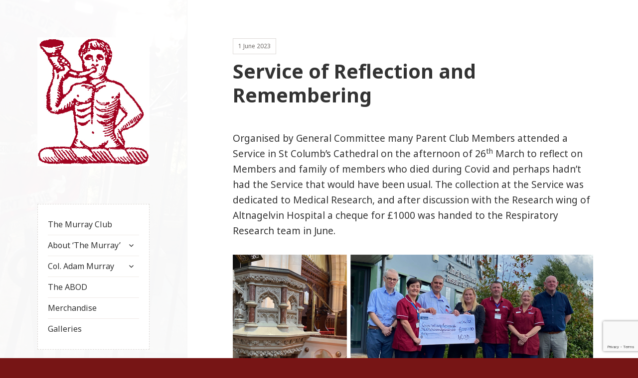

--- FILE ---
content_type: text/html; charset=UTF-8
request_url: https://www.murrayclub.uk/service-of-reflection-and-remembering/
body_size: 43313
content:
<!DOCTYPE html>
<html lang="en-GB" class="no-js">
<head>
	<meta charset="UTF-8">
	<meta name="viewport" content="width=device-width">
	<link rel="profile" href="http://gmpg.org/xfn/11">
	<script>(function(){document.documentElement.className='js'})();</script>
<title>Service of Reflection and Remembering &#8211; Murray Club</title>
<meta name='robots' content='max-image-preview:large' />
<link rel='dns-prefetch' href='//stats.wp.com' />
<link rel='dns-prefetch' href='//fonts.googleapis.com' />
<link rel="alternate" type="application/rss+xml" title="Murray Club &raquo; Feed" href="https://www.murrayclub.uk/feed/" />
<link rel="alternate" type="application/rss+xml" title="Murray Club &raquo; Comments Feed" href="https://www.murrayclub.uk/comments/feed/" />
<link rel="alternate" type="application/rss+xml" title="Murray Club &raquo; Service of Reflection and Remembering Comments Feed" href="https://www.murrayclub.uk/service-of-reflection-and-remembering/feed/" />
<link rel="alternate" title="oEmbed (JSON)" type="application/json+oembed" href="https://www.murrayclub.uk/wp-json/oembed/1.0/embed?url=https%3A%2F%2Fwww.murrayclub.uk%2Fservice-of-reflection-and-remembering%2F" />
<link rel="alternate" title="oEmbed (XML)" type="text/xml+oembed" href="https://www.murrayclub.uk/wp-json/oembed/1.0/embed?url=https%3A%2F%2Fwww.murrayclub.uk%2Fservice-of-reflection-and-remembering%2F&#038;format=xml" />
<style id='wp-img-auto-sizes-contain-inline-css' type='text/css'>
img:is([sizes=auto i],[sizes^="auto," i]){contain-intrinsic-size:3000px 1500px}
/*# sourceURL=wp-img-auto-sizes-contain-inline-css */
</style>
<style id='wp-emoji-styles-inline-css' type='text/css'>

	img.wp-smiley, img.emoji {
		display: inline !important;
		border: none !important;
		box-shadow: none !important;
		height: 1em !important;
		width: 1em !important;
		margin: 0 0.07em !important;
		vertical-align: -0.1em !important;
		background: none !important;
		padding: 0 !important;
	}
/*# sourceURL=wp-emoji-styles-inline-css */
</style>
<style id='wp-block-library-inline-css' type='text/css'>
:root{--wp-block-synced-color:#7a00df;--wp-block-synced-color--rgb:122,0,223;--wp-bound-block-color:var(--wp-block-synced-color);--wp-editor-canvas-background:#ddd;--wp-admin-theme-color:#007cba;--wp-admin-theme-color--rgb:0,124,186;--wp-admin-theme-color-darker-10:#006ba1;--wp-admin-theme-color-darker-10--rgb:0,107,160.5;--wp-admin-theme-color-darker-20:#005a87;--wp-admin-theme-color-darker-20--rgb:0,90,135;--wp-admin-border-width-focus:2px}@media (min-resolution:192dpi){:root{--wp-admin-border-width-focus:1.5px}}.wp-element-button{cursor:pointer}:root .has-very-light-gray-background-color{background-color:#eee}:root .has-very-dark-gray-background-color{background-color:#313131}:root .has-very-light-gray-color{color:#eee}:root .has-very-dark-gray-color{color:#313131}:root .has-vivid-green-cyan-to-vivid-cyan-blue-gradient-background{background:linear-gradient(135deg,#00d084,#0693e3)}:root .has-purple-crush-gradient-background{background:linear-gradient(135deg,#34e2e4,#4721fb 50%,#ab1dfe)}:root .has-hazy-dawn-gradient-background{background:linear-gradient(135deg,#faaca8,#dad0ec)}:root .has-subdued-olive-gradient-background{background:linear-gradient(135deg,#fafae1,#67a671)}:root .has-atomic-cream-gradient-background{background:linear-gradient(135deg,#fdd79a,#004a59)}:root .has-nightshade-gradient-background{background:linear-gradient(135deg,#330968,#31cdcf)}:root .has-midnight-gradient-background{background:linear-gradient(135deg,#020381,#2874fc)}:root{--wp--preset--font-size--normal:16px;--wp--preset--font-size--huge:42px}.has-regular-font-size{font-size:1em}.has-larger-font-size{font-size:2.625em}.has-normal-font-size{font-size:var(--wp--preset--font-size--normal)}.has-huge-font-size{font-size:var(--wp--preset--font-size--huge)}.has-text-align-center{text-align:center}.has-text-align-left{text-align:left}.has-text-align-right{text-align:right}.has-fit-text{white-space:nowrap!important}#end-resizable-editor-section{display:none}.aligncenter{clear:both}.items-justified-left{justify-content:flex-start}.items-justified-center{justify-content:center}.items-justified-right{justify-content:flex-end}.items-justified-space-between{justify-content:space-between}.screen-reader-text{border:0;clip-path:inset(50%);height:1px;margin:-1px;overflow:hidden;padding:0;position:absolute;width:1px;word-wrap:normal!important}.screen-reader-text:focus{background-color:#ddd;clip-path:none;color:#444;display:block;font-size:1em;height:auto;left:5px;line-height:normal;padding:15px 23px 14px;text-decoration:none;top:5px;width:auto;z-index:100000}html :where(.has-border-color){border-style:solid}html :where([style*=border-top-color]){border-top-style:solid}html :where([style*=border-right-color]){border-right-style:solid}html :where([style*=border-bottom-color]){border-bottom-style:solid}html :where([style*=border-left-color]){border-left-style:solid}html :where([style*=border-width]){border-style:solid}html :where([style*=border-top-width]){border-top-style:solid}html :where([style*=border-right-width]){border-right-style:solid}html :where([style*=border-bottom-width]){border-bottom-style:solid}html :where([style*=border-left-width]){border-left-style:solid}html :where(img[class*=wp-image-]){height:auto;max-width:100%}:where(figure){margin:0 0 1em}html :where(.is-position-sticky){--wp-admin--admin-bar--position-offset:var(--wp-admin--admin-bar--height,0px)}@media screen and (max-width:600px){html :where(.is-position-sticky){--wp-admin--admin-bar--position-offset:0px}}

/*# sourceURL=wp-block-library-inline-css */
</style><style id='global-styles-inline-css' type='text/css'>
:root{--wp--preset--aspect-ratio--square: 1;--wp--preset--aspect-ratio--4-3: 4/3;--wp--preset--aspect-ratio--3-4: 3/4;--wp--preset--aspect-ratio--3-2: 3/2;--wp--preset--aspect-ratio--2-3: 2/3;--wp--preset--aspect-ratio--16-9: 16/9;--wp--preset--aspect-ratio--9-16: 9/16;--wp--preset--color--black: #000000;--wp--preset--color--cyan-bluish-gray: #abb8c3;--wp--preset--color--white: #ffffff;--wp--preset--color--pale-pink: #f78da7;--wp--preset--color--vivid-red: #cf2e2e;--wp--preset--color--luminous-vivid-orange: #ff6900;--wp--preset--color--luminous-vivid-amber: #fcb900;--wp--preset--color--light-green-cyan: #7bdcb5;--wp--preset--color--vivid-green-cyan: #00d084;--wp--preset--color--pale-cyan-blue: #8ed1fc;--wp--preset--color--vivid-cyan-blue: #0693e3;--wp--preset--color--vivid-purple: #9b51e0;--wp--preset--color--strong-green: #98b84c;--wp--preset--gradient--vivid-cyan-blue-to-vivid-purple: linear-gradient(135deg,rgb(6,147,227) 0%,rgb(155,81,224) 100%);--wp--preset--gradient--light-green-cyan-to-vivid-green-cyan: linear-gradient(135deg,rgb(122,220,180) 0%,rgb(0,208,130) 100%);--wp--preset--gradient--luminous-vivid-amber-to-luminous-vivid-orange: linear-gradient(135deg,rgb(252,185,0) 0%,rgb(255,105,0) 100%);--wp--preset--gradient--luminous-vivid-orange-to-vivid-red: linear-gradient(135deg,rgb(255,105,0) 0%,rgb(207,46,46) 100%);--wp--preset--gradient--very-light-gray-to-cyan-bluish-gray: linear-gradient(135deg,rgb(238,238,238) 0%,rgb(169,184,195) 100%);--wp--preset--gradient--cool-to-warm-spectrum: linear-gradient(135deg,rgb(74,234,220) 0%,rgb(151,120,209) 20%,rgb(207,42,186) 40%,rgb(238,44,130) 60%,rgb(251,105,98) 80%,rgb(254,248,76) 100%);--wp--preset--gradient--blush-light-purple: linear-gradient(135deg,rgb(255,206,236) 0%,rgb(152,150,240) 100%);--wp--preset--gradient--blush-bordeaux: linear-gradient(135deg,rgb(254,205,165) 0%,rgb(254,45,45) 50%,rgb(107,0,62) 100%);--wp--preset--gradient--luminous-dusk: linear-gradient(135deg,rgb(255,203,112) 0%,rgb(199,81,192) 50%,rgb(65,88,208) 100%);--wp--preset--gradient--pale-ocean: linear-gradient(135deg,rgb(255,245,203) 0%,rgb(182,227,212) 50%,rgb(51,167,181) 100%);--wp--preset--gradient--electric-grass: linear-gradient(135deg,rgb(202,248,128) 0%,rgb(113,206,126) 100%);--wp--preset--gradient--midnight: linear-gradient(135deg,rgb(2,3,129) 0%,rgb(40,116,252) 100%);--wp--preset--font-size--small: 13px;--wp--preset--font-size--medium: 20px;--wp--preset--font-size--large: 36px;--wp--preset--font-size--x-large: 42px;--wp--preset--spacing--20: 0.44rem;--wp--preset--spacing--30: 0.67rem;--wp--preset--spacing--40: 1rem;--wp--preset--spacing--50: 1.5rem;--wp--preset--spacing--60: 2.25rem;--wp--preset--spacing--70: 3.38rem;--wp--preset--spacing--80: 5.06rem;--wp--preset--shadow--natural: 6px 6px 9px rgba(0, 0, 0, 0.2);--wp--preset--shadow--deep: 12px 12px 50px rgba(0, 0, 0, 0.4);--wp--preset--shadow--sharp: 6px 6px 0px rgba(0, 0, 0, 0.2);--wp--preset--shadow--outlined: 6px 6px 0px -3px rgb(255, 255, 255), 6px 6px rgb(0, 0, 0);--wp--preset--shadow--crisp: 6px 6px 0px rgb(0, 0, 0);}:where(.is-layout-flex){gap: 0.5em;}:where(.is-layout-grid){gap: 0.5em;}body .is-layout-flex{display: flex;}.is-layout-flex{flex-wrap: wrap;align-items: center;}.is-layout-flex > :is(*, div){margin: 0;}body .is-layout-grid{display: grid;}.is-layout-grid > :is(*, div){margin: 0;}:where(.wp-block-columns.is-layout-flex){gap: 2em;}:where(.wp-block-columns.is-layout-grid){gap: 2em;}:where(.wp-block-post-template.is-layout-flex){gap: 1.25em;}:where(.wp-block-post-template.is-layout-grid){gap: 1.25em;}.has-black-color{color: var(--wp--preset--color--black) !important;}.has-cyan-bluish-gray-color{color: var(--wp--preset--color--cyan-bluish-gray) !important;}.has-white-color{color: var(--wp--preset--color--white) !important;}.has-pale-pink-color{color: var(--wp--preset--color--pale-pink) !important;}.has-vivid-red-color{color: var(--wp--preset--color--vivid-red) !important;}.has-luminous-vivid-orange-color{color: var(--wp--preset--color--luminous-vivid-orange) !important;}.has-luminous-vivid-amber-color{color: var(--wp--preset--color--luminous-vivid-amber) !important;}.has-light-green-cyan-color{color: var(--wp--preset--color--light-green-cyan) !important;}.has-vivid-green-cyan-color{color: var(--wp--preset--color--vivid-green-cyan) !important;}.has-pale-cyan-blue-color{color: var(--wp--preset--color--pale-cyan-blue) !important;}.has-vivid-cyan-blue-color{color: var(--wp--preset--color--vivid-cyan-blue) !important;}.has-vivid-purple-color{color: var(--wp--preset--color--vivid-purple) !important;}.has-black-background-color{background-color: var(--wp--preset--color--black) !important;}.has-cyan-bluish-gray-background-color{background-color: var(--wp--preset--color--cyan-bluish-gray) !important;}.has-white-background-color{background-color: var(--wp--preset--color--white) !important;}.has-pale-pink-background-color{background-color: var(--wp--preset--color--pale-pink) !important;}.has-vivid-red-background-color{background-color: var(--wp--preset--color--vivid-red) !important;}.has-luminous-vivid-orange-background-color{background-color: var(--wp--preset--color--luminous-vivid-orange) !important;}.has-luminous-vivid-amber-background-color{background-color: var(--wp--preset--color--luminous-vivid-amber) !important;}.has-light-green-cyan-background-color{background-color: var(--wp--preset--color--light-green-cyan) !important;}.has-vivid-green-cyan-background-color{background-color: var(--wp--preset--color--vivid-green-cyan) !important;}.has-pale-cyan-blue-background-color{background-color: var(--wp--preset--color--pale-cyan-blue) !important;}.has-vivid-cyan-blue-background-color{background-color: var(--wp--preset--color--vivid-cyan-blue) !important;}.has-vivid-purple-background-color{background-color: var(--wp--preset--color--vivid-purple) !important;}.has-black-border-color{border-color: var(--wp--preset--color--black) !important;}.has-cyan-bluish-gray-border-color{border-color: var(--wp--preset--color--cyan-bluish-gray) !important;}.has-white-border-color{border-color: var(--wp--preset--color--white) !important;}.has-pale-pink-border-color{border-color: var(--wp--preset--color--pale-pink) !important;}.has-vivid-red-border-color{border-color: var(--wp--preset--color--vivid-red) !important;}.has-luminous-vivid-orange-border-color{border-color: var(--wp--preset--color--luminous-vivid-orange) !important;}.has-luminous-vivid-amber-border-color{border-color: var(--wp--preset--color--luminous-vivid-amber) !important;}.has-light-green-cyan-border-color{border-color: var(--wp--preset--color--light-green-cyan) !important;}.has-vivid-green-cyan-border-color{border-color: var(--wp--preset--color--vivid-green-cyan) !important;}.has-pale-cyan-blue-border-color{border-color: var(--wp--preset--color--pale-cyan-blue) !important;}.has-vivid-cyan-blue-border-color{border-color: var(--wp--preset--color--vivid-cyan-blue) !important;}.has-vivid-purple-border-color{border-color: var(--wp--preset--color--vivid-purple) !important;}.has-vivid-cyan-blue-to-vivid-purple-gradient-background{background: var(--wp--preset--gradient--vivid-cyan-blue-to-vivid-purple) !important;}.has-light-green-cyan-to-vivid-green-cyan-gradient-background{background: var(--wp--preset--gradient--light-green-cyan-to-vivid-green-cyan) !important;}.has-luminous-vivid-amber-to-luminous-vivid-orange-gradient-background{background: var(--wp--preset--gradient--luminous-vivid-amber-to-luminous-vivid-orange) !important;}.has-luminous-vivid-orange-to-vivid-red-gradient-background{background: var(--wp--preset--gradient--luminous-vivid-orange-to-vivid-red) !important;}.has-very-light-gray-to-cyan-bluish-gray-gradient-background{background: var(--wp--preset--gradient--very-light-gray-to-cyan-bluish-gray) !important;}.has-cool-to-warm-spectrum-gradient-background{background: var(--wp--preset--gradient--cool-to-warm-spectrum) !important;}.has-blush-light-purple-gradient-background{background: var(--wp--preset--gradient--blush-light-purple) !important;}.has-blush-bordeaux-gradient-background{background: var(--wp--preset--gradient--blush-bordeaux) !important;}.has-luminous-dusk-gradient-background{background: var(--wp--preset--gradient--luminous-dusk) !important;}.has-pale-ocean-gradient-background{background: var(--wp--preset--gradient--pale-ocean) !important;}.has-electric-grass-gradient-background{background: var(--wp--preset--gradient--electric-grass) !important;}.has-midnight-gradient-background{background: var(--wp--preset--gradient--midnight) !important;}.has-small-font-size{font-size: var(--wp--preset--font-size--small) !important;}.has-medium-font-size{font-size: var(--wp--preset--font-size--medium) !important;}.has-large-font-size{font-size: var(--wp--preset--font-size--large) !important;}.has-x-large-font-size{font-size: var(--wp--preset--font-size--x-large) !important;}
/*# sourceURL=global-styles-inline-css */
</style>

<style id='classic-theme-styles-inline-css' type='text/css'>
/*! This file is auto-generated */
.wp-block-button__link{color:#fff;background-color:#32373c;border-radius:9999px;box-shadow:none;text-decoration:none;padding:calc(.667em + 2px) calc(1.333em + 2px);font-size:1.125em}.wp-block-file__button{background:#32373c;color:#fff;text-decoration:none}
/*# sourceURL=/wp-includes/css/classic-themes.min.css */
</style>
<link rel='stylesheet' id='contact-form-7-css' href='https://www.murrayclub.uk/wp-content/plugins/contact-form-7/includes/css/styles.css?ver=6.1.4' type='text/css' media='all' />
<link rel='stylesheet' id='responsive-lightbox-swipebox-css' href='https://www.murrayclub.uk/wp-content/plugins/responsive-lightbox/assets/swipebox/swipebox.min.css?ver=1.5.2' type='text/css' media='all' />
<link rel='stylesheet' id='amalie-fonts-css' href='//fonts.googleapis.com/css?family=Noto+Sans%3A400italic%2C700italic%2C400%2C700%7CPlayfair%2BDisplay%3A400%2C700%2C900%2C400italic%2C700italic%2C900italic&#038;subset=latin%2Clatin-ext' type='text/css' media='all' />
<link rel='stylesheet' id='genericons-css' href='https://www.murrayclub.uk/wp-content/plugins/jetpack/_inc/genericons/genericons/genericons.css?ver=3.1' type='text/css' media='all' />
<link rel='stylesheet' id='amalie-style-css' href='https://www.murrayclub.uk/wp-content/themes/amaliewp/style.css?ver=6.9' type='text/css' media='all' />
<script type="text/javascript" src="https://www.murrayclub.uk/wp-includes/js/jquery/jquery.min.js?ver=3.7.1" id="jquery-core-js"></script>
<script type="text/javascript" src="https://www.murrayclub.uk/wp-includes/js/jquery/jquery-migrate.min.js?ver=3.4.1" id="jquery-migrate-js"></script>
<script type="text/javascript" src="https://www.murrayclub.uk/wp-content/plugins/responsive-lightbox/assets/dompurify/purify.min.js?ver=3.1.7" id="dompurify-js"></script>
<script type="text/javascript" id="responsive-lightbox-sanitizer-js-before">
/* <![CDATA[ */
window.RLG = window.RLG || {}; window.RLG.sanitizeAllowedHosts = ["youtube.com","www.youtube.com","youtu.be","vimeo.com","player.vimeo.com"];
//# sourceURL=responsive-lightbox-sanitizer-js-before
/* ]]> */
</script>
<script type="text/javascript" src="https://www.murrayclub.uk/wp-content/plugins/responsive-lightbox/js/sanitizer.js?ver=2.6.0" id="responsive-lightbox-sanitizer-js"></script>
<script type="text/javascript" src="https://www.murrayclub.uk/wp-content/plugins/responsive-lightbox/assets/swipebox/jquery.swipebox.min.js?ver=1.5.2" id="responsive-lightbox-swipebox-js"></script>
<script type="text/javascript" src="https://www.murrayclub.uk/wp-includes/js/underscore.min.js?ver=1.13.7" id="underscore-js"></script>
<script type="text/javascript" src="https://www.murrayclub.uk/wp-content/plugins/responsive-lightbox/assets/infinitescroll/infinite-scroll.pkgd.min.js?ver=4.0.1" id="responsive-lightbox-infinite-scroll-js"></script>
<script type="text/javascript" id="responsive-lightbox-js-before">
/* <![CDATA[ */
var rlArgs = {"script":"swipebox","selector":"lightbox","customEvents":"","activeGalleries":true,"animation":true,"hideCloseButtonOnMobile":false,"removeBarsOnMobile":false,"hideBars":true,"hideBarsDelay":5000,"videoMaxWidth":1080,"useSVG":true,"loopAtEnd":false,"woocommerce_gallery":false,"ajaxurl":"https:\/\/www.murrayclub.uk\/wp-admin\/admin-ajax.php","nonce":"77f41d98f9","preview":false,"postId":1386,"scriptExtension":false};

//# sourceURL=responsive-lightbox-js-before
/* ]]> */
</script>
<script type="text/javascript" src="https://www.murrayclub.uk/wp-content/plugins/responsive-lightbox/js/front.js?ver=2.6.0" id="responsive-lightbox-js"></script>
<link rel="https://api.w.org/" href="https://www.murrayclub.uk/wp-json/" /><link rel="alternate" title="JSON" type="application/json" href="https://www.murrayclub.uk/wp-json/wp/v2/posts/1386" /><link rel="EditURI" type="application/rsd+xml" title="RSD" href="https://www.murrayclub.uk/xmlrpc.php?rsd" />
<meta name="generator" content="WordPress 6.9" />
<link rel="canonical" href="https://www.murrayclub.uk/service-of-reflection-and-remembering/" />
<link rel='shortlink' href='https://www.murrayclub.uk/?p=1386' />
	<style>img#wpstats{display:none}</style>
			<style type="text/css">
	.button { background: #a01d03; }
	input[type="button"], input[type="reset"], input[type="submit"], .widget_calendar tbody a, .sticky-post, .comment-list .reply a { background-color: #a01d03!important; }
	.social-navigation a:before, .entry-content .more-link:after, .entry-summary .more-link:after { border-color: #a01d03!important; }
	.social-navigation a:before, .entry-content .more-link:after, .entry-summary .more-link:after, .woocommerce ul.products li.product .price, .woocommerce span.amount { color: #a01d03!important; }
	</style>
		<style type="text/css" id="amalie-header-css">
			.site-header {
			background: url(https://www.murrayclub.uk/wp-content/uploads/2020/04/cropped-IMG_4703-a-scaled-1.jpg) no-repeat 50% 50%;
			-webkit-background-size: cover;
			-moz-background-size:    cover;
			-o-background-size:      cover;
			background-size:         cover;
		}

		@media screen and (min-width: 59.6875em) {
			body:before {
				background: #fff;
				background: url(https://www.murrayclub.uk/wp-content/uploads/2020/04/cropped-IMG_4703-a-scaled-1.jpg) no-repeat 100% 50%;
				-webkit-background-size: cover;
				-moz-background-size:    cover;
				-o-background-size:      cover;
				background-size:         cover;
				border-right: 0;
			}

			.site-header {
				background: transparent;
			}
		}
		@media screen and (max-width: 59.6875em) {
			body:before {
				background: #fff;
			}

			.site-header {
				background: #fff;
			}
		}
	.site-description,
	.site-title a,
	.site-title {
			color: #blank;
		}
		</style>
	<style type="text/css">
			.site-title,
		.site-title a,
		.site-description {
			position: absolute;
			clip: rect(1px, 1px, 1px, 1px);
		}
		</style>
	<style type="text/css" id="custom-background-css">
body.custom-background { background-color: #771515; }
</style>
	<link rel="icon" href="https://www.murrayclub.uk/wp-content/uploads/2020/04/Murray-5-Crim-150x150.jpg" sizes="32x32" />
<link rel="icon" href="https://www.murrayclub.uk/wp-content/uploads/2020/04/Murray-5-Crim.jpg" sizes="192x192" />
<link rel="apple-touch-icon" href="https://www.murrayclub.uk/wp-content/uploads/2020/04/Murray-5-Crim.jpg" />
<meta name="msapplication-TileImage" content="https://www.murrayclub.uk/wp-content/uploads/2020/04/Murray-5-Crim.jpg" />
</head>

<body class="wp-singular post-template-default single single-post postid-1386 single-format-standard custom-background wp-custom-logo wp-theme-amaliewp">
<div id="page" class="hfeed site">
	<a class="skip-link screen-reader-text" href="#content">Skip to content</a>

	<div id="sidebar" class="sidebar">
		<header id="masthead" class="site-header" role="banner">
			<div class="site-branding">
				<a href="https://www.murrayclub.uk/" class="custom-logo-link" rel="home"><img width="281" height="323" src="https://www.murrayclub.uk/wp-content/uploads/2020/04/Murray-5-Crim.jpg" class="custom-logo" alt="Murray Club" decoding="async" fetchpriority="high" srcset="https://www.murrayclub.uk/wp-content/uploads/2020/04/Murray-5-Crim.jpg 281w, https://www.murrayclub.uk/wp-content/uploads/2020/04/Murray-5-Crim-261x300.jpg 261w" sizes="(max-width: 281px) 100vw, 281px" /></a>									<p class="site-title"><a href="https://www.murrayclub.uk/" rel="home">Murray Club</a></p>
				
				
				<button class="secondary-toggle">Menu and widgets</button>
			</div><!-- .site-branding -->
		</header><!-- .site-header -->

			<div id="secondary" class="secondary">

					<nav id="site-navigation" class="main-navigation" role="navigation">
				<div class="menu-the-murray-club-container"><ul id="menu-the-murray-club" class="nav-menu"><li id="menu-item-565" class="menu-item menu-item-type-post_type menu-item-object-page menu-item-home menu-item-565"><a href="https://www.murrayclub.uk/">The Murray Club</a></li>
<li id="menu-item-562" class="menu-item menu-item-type-post_type menu-item-object-page menu-item-has-children menu-item-562"><a href="https://www.murrayclub.uk/about-the-murray-club/">About &#8216;The Murray&#8217;</a>
<ul class="sub-menu">
	<li id="menu-item-563" class="menu-item menu-item-type-post_type menu-item-object-page menu-item-563"><a href="https://www.murrayclub.uk/branch-clubs/">Branch Clubs</a></li>
	<li id="menu-item-600" class="menu-item menu-item-type-post_type menu-item-object-page current_page_parent menu-item-600"><a href="https://www.murrayclub.uk/news-updates/">News &#038; Updates</a></li>
	<li id="menu-item-566" class="menu-item menu-item-type-post_type menu-item-object-page menu-item-566"><a href="https://www.murrayclub.uk/notable-members/">Notable Members</a></li>
	<li id="menu-item-567" class="menu-item menu-item-type-post_type menu-item-object-page menu-item-567"><a href="https://www.murrayclub.uk/roll-of-honour/">Roll of Honour</a></li>
	<li id="menu-item-564" class="menu-item menu-item-type-post_type menu-item-object-page menu-item-564"><a href="https://www.murrayclub.uk/contact/">Contact</a></li>
</ul>
</li>
<li id="menu-item-569" class="menu-item menu-item-type-post_type menu-item-object-page menu-item-has-children menu-item-569"><a href="https://www.murrayclub.uk/col-adam-murray/">Col. Adam Murray</a>
<ul class="sub-menu">
	<li id="menu-item-571" class="menu-item menu-item-type-post_type menu-item-object-page menu-item-571"><a href="https://www.murrayclub.uk/murray-maumont/">Murray &#038; Maumont</a></li>
	<li id="menu-item-570" class="menu-item menu-item-type-post_type menu-item-object-page menu-item-570"><a href="https://www.murrayclub.uk/said-of-murray/">They said of Murray</a></li>
</ul>
</li>
<li id="menu-item-568" class="menu-item menu-item-type-post_type menu-item-object-page menu-item-568"><a href="https://www.murrayclub.uk/the-apprentice-boys-association/">The ABOD</a></li>
<li id="menu-item-572" class="menu-item menu-item-type-post_type menu-item-object-page menu-item-572"><a href="https://www.murrayclub.uk/merchandise/">Merchandise</a></li>
<li id="menu-item-573" class="menu-item menu-item-type-post_type menu-item-object-page menu-item-573"><a href="https://www.murrayclub.uk/galleries/">Galleries</a></li>
</ul></div>			</nav><!-- .main-navigation -->
		
		
					<div id="widget-area" class="widget-area" role="complementary">
				<aside id="search-2" class="widget widget_search"><form role="search" method="get" class="search-form" action="https://www.murrayclub.uk/">
				<label>
					<span class="screen-reader-text">Search for:</span>
					<input type="search" class="search-field" placeholder="Search &hellip;" value="" name="s" />
				</label>
				<input type="submit" class="search-submit screen-reader-text" value="Search" />
			</form></aside>
		<aside id="recent-posts-2" class="widget widget_recent_entries">
		<h2 class="widget-title">Recent Posts</h2>
		<ul>
											<li>
					<a href="https://www.murrayclub.uk/336th-shutting-of-the-gates/">336th Shutting of the Gates</a>
									</li>
											<li>
					<a href="https://www.murrayclub.uk/remembrance/">Remembrance</a>
									</li>
											<li>
					<a href="https://www.murrayclub.uk/english-amalgamated-weekend/">English Amalgamated weekend</a>
									</li>
											<li>
					<a href="https://www.murrayclub.uk/bryansford-district-90th-anniversary/">Bryansford &#038; District 90th Anniversary</a>
									</li>
											<li>
					<a href="https://www.murrayclub.uk/visit-to-the-graves/">Visit to the Graves</a>
									</li>
					</ul>

		</aside><aside id="archives-2" class="widget widget_archive"><h2 class="widget-title">Archives</h2>
			<ul>
					<li><a href='https://www.murrayclub.uk/2024/12/'>December 2024</a></li>
	<li><a href='https://www.murrayclub.uk/2024/11/'>November 2024</a></li>
	<li><a href='https://www.murrayclub.uk/2024/10/'>October 2024</a></li>
	<li><a href='https://www.murrayclub.uk/2024/09/'>September 2024</a></li>
	<li><a href='https://www.murrayclub.uk/2024/08/'>August 2024</a></li>
	<li><a href='https://www.murrayclub.uk/2024/06/'>June 2024</a></li>
	<li><a href='https://www.murrayclub.uk/2024/05/'>May 2024</a></li>
	<li><a href='https://www.murrayclub.uk/2023/12/'>December 2023</a></li>
	<li><a href='https://www.murrayclub.uk/2023/11/'>November 2023</a></li>
	<li><a href='https://www.murrayclub.uk/2023/10/'>October 2023</a></li>
	<li><a href='https://www.murrayclub.uk/2023/09/'>September 2023</a></li>
	<li><a href='https://www.murrayclub.uk/2023/08/'>August 2023</a></li>
	<li><a href='https://www.murrayclub.uk/2023/07/'>July 2023</a></li>
	<li><a href='https://www.murrayclub.uk/2023/06/'>June 2023</a></li>
	<li><a href='https://www.murrayclub.uk/2023/05/'>May 2023</a></li>
	<li><a href='https://www.murrayclub.uk/2023/01/'>January 2023</a></li>
	<li><a href='https://www.murrayclub.uk/2022/12/'>December 2022</a></li>
	<li><a href='https://www.murrayclub.uk/2022/10/'>October 2022</a></li>
	<li><a href='https://www.murrayclub.uk/2022/09/'>September 2022</a></li>
	<li><a href='https://www.murrayclub.uk/2022/08/'>August 2022</a></li>
	<li><a href='https://www.murrayclub.uk/2022/07/'>July 2022</a></li>
	<li><a href='https://www.murrayclub.uk/2022/06/'>June 2022</a></li>
	<li><a href='https://www.murrayclub.uk/2022/05/'>May 2022</a></li>
	<li><a href='https://www.murrayclub.uk/2022/03/'>March 2022</a></li>
	<li><a href='https://www.murrayclub.uk/2021/11/'>November 2021</a></li>
	<li><a href='https://www.murrayclub.uk/2021/09/'>September 2021</a></li>
	<li><a href='https://www.murrayclub.uk/2021/08/'>August 2021</a></li>
	<li><a href='https://www.murrayclub.uk/2021/05/'>May 2021</a></li>
	<li><a href='https://www.murrayclub.uk/2021/04/'>April 2021</a></li>
	<li><a href='https://www.murrayclub.uk/2020/12/'>December 2020</a></li>
	<li><a href='https://www.murrayclub.uk/2020/11/'>November 2020</a></li>
	<li><a href='https://www.murrayclub.uk/2020/09/'>September 2020</a></li>
	<li><a href='https://www.murrayclub.uk/2020/08/'>August 2020</a></li>
	<li><a href='https://www.murrayclub.uk/2020/07/'>July 2020</a></li>
	<li><a href='https://www.murrayclub.uk/2020/05/'>May 2020</a></li>
			</ul>

			</aside><aside id="categories-2" class="widget widget_categories"><h2 class="widget-title">Categories</h2>
			<ul>
					<li class="cat-item cat-item-5"><a href="https://www.murrayclub.uk/category/abod/">ABOD</a>
</li>
	<li class="cat-item cat-item-33"><a href="https://www.murrayclub.uk/category/branch-club/aghadowey/">Aghadowey</a>
</li>
	<li class="cat-item cat-item-24"><a href="https://www.murrayclub.uk/category/anniversary/">Anniversary</a>
</li>
	<li class="cat-item cat-item-65"><a href="https://www.murrayclub.uk/category/branch-club/antrim/">Antrim</a>
</li>
	<li class="cat-item cat-item-3"><a href="https://www.murrayclub.uk/category/branch-club/australia/">Australia</a>
</li>
	<li class="cat-item cat-item-37"><a href="https://www.murrayclub.uk/category/branch-club/ballywillan/">Ballywillan</a>
</li>
	<li class="cat-item cat-item-104"><a href="https://www.murrayclub.uk/category/branch-club/belfast/">Belfast</a>
</li>
	<li class="cat-item cat-item-63"><a href="https://www.murrayclub.uk/category/branch-club/bootle/">Bootle</a>
</li>
	<li class="cat-item cat-item-4"><a href="https://www.murrayclub.uk/category/branch-club/">Branch Club</a>
</li>
	<li class="cat-item cat-item-29"><a href="https://www.murrayclub.uk/category/branch-club/bryansford-district/">Bryansford &amp; District</a>
</li>
	<li class="cat-item cat-item-32"><a href="https://www.murrayclub.uk/category/charter/">Charter</a>
</li>
	<li class="cat-item cat-item-79"><a href="https://www.murrayclub.uk/category/col-adam-murray/">Col. Adam Murray</a>
</li>
	<li class="cat-item cat-item-132"><a href="https://www.murrayclub.uk/category/branch-club/corby/">Corby</a>
</li>
	<li class="cat-item cat-item-103"><a href="https://www.murrayclub.uk/category/branch-club/crumlin/">Crumlin</a>
</li>
	<li class="cat-item cat-item-25"><a href="https://www.murrayclub.uk/category/branch-club/donemana/">Donemana</a>
</li>
	<li class="cat-item cat-item-155"><a href="https://www.murrayclub.uk/category/eac/">EAC</a>
</li>
	<li class="cat-item cat-item-16"><a href="https://www.murrayclub.uk/category/branch-club/greenock/">Greenock</a>
</li>
	<li class="cat-item cat-item-134"><a href="https://www.murrayclub.uk/category/initiation/">Initiation</a>
</li>
	<li class="cat-item cat-item-124"><a href="https://www.murrayclub.uk/category/branch-club/lancashire-cheshire/">Lancashire &amp; Cheshire</a>
</li>
	<li class="cat-item cat-item-126"><a href="https://www.murrayclub.uk/category/branch-club/liverpool/">Liverpool</a>
</li>
	<li class="cat-item cat-item-121"><a href="https://www.murrayclub.uk/category/made/">Made</a>
</li>
	<li class="cat-item cat-item-129"><a href="https://www.murrayclub.uk/category/branch-club/manorcunningham/">Manorcunningham</a>
</li>
	<li class="cat-item cat-item-6"><a href="https://www.murrayclub.uk/category/murray-club/">Murray Club</a>
</li>
	<li class="cat-item cat-item-64"><a href="https://www.murrayclub.uk/category/branch-club/newtownstewart/">Newtownstewart</a>
</li>
	<li class="cat-item cat-item-122"><a href="https://www.murrayclub.uk/category/branch-club/partick/">Partick</a>
</li>
	<li class="cat-item cat-item-128"><a href="https://www.murrayclub.uk/category/branch-club/possilpark/">Possilpark</a>
</li>
	<li class="cat-item cat-item-59"><a href="https://www.murrayclub.uk/category/relief-of-derry/">Relief of Derry</a>
</li>
	<li class="cat-item cat-item-94"><a href="https://www.murrayclub.uk/category/remembrance/">Remembrance</a>
</li>
	<li class="cat-item cat-item-123"><a href="https://www.murrayclub.uk/category/branch-club/sams-liverpool/">SAMS Liverpool</a>
</li>
	<li class="cat-item cat-item-81"><a href="https://www.murrayclub.uk/category/shutting-of-the-gates/">Shutting of the Gates</a>
</li>
	<li class="cat-item cat-item-66"><a href="https://www.murrayclub.uk/category/branch-club/teemore/">Teemore</a>
</li>
	<li class="cat-item cat-item-105"><a href="https://www.murrayclub.uk/category/branch-club/thames-avon/">Thames &amp; Avon</a>
</li>
	<li class="cat-item cat-item-127"><a href="https://www.murrayclub.uk/category/branch-club/toronto/">Toronto</a>
</li>
	<li class="cat-item cat-item-1"><a href="https://www.murrayclub.uk/category/uncategorized/">Uncategorized</a>
</li>
	<li class="cat-item cat-item-17"><a href="https://www.murrayclub.uk/category/branch-club/upperlands/">Upperlands</a>
</li>
	<li class="cat-item cat-item-21"><a href="https://www.murrayclub.uk/category/visit-to-graves/">Visit to Graves</a>
</li>
	<li class="cat-item cat-item-58"><a href="https://www.murrayclub.uk/category/branch-club/wishaw/">Wishaw</a>
</li>
			</ul>

			</aside>			</div><!-- .widget-area -->
		
	</div><!-- .secondary -->


	</div><!-- .sidebar -->

	<div id="content" class="site-content">
	<div id="primary" class="content-area">
		<main id="main" class="site-main" role="main">

		
<article id="post-1386" class="post-1386 post type-post status-publish format-standard hentry category-abod">
	
		<div class="entry-date">
		<span class="date"><a href="https://www.murrayclub.uk/service-of-reflection-and-remembering/" title="Permalink to Service of Reflection and Remembering" rel="bookmark"><time class="entry-date published" datetime="2023-06-01T17:38:22+01:00">1 June 2023</time><time class="updated" datetime="2024-01-02T17:50:04+00:00">2 January 2024</time></a></span>	</div>
	
	<header class="entry-header">
		<h1 class="entry-title">Service of Reflection and Remembering</h1>	</header><!-- .entry-header -->

	<div class="entry-content">
		<p style="font-weight: 400;">Organised by General Committee many Parent Club Members attended a Service in St Columb’s Cathedral on the afternoon of 26<sup>th</sup> March to reflect on Members and family of members who died during Covid and perhaps hadn’t had the Service that would have been usual. The collection at the Service was dedicated to Medical Research, and after discussion with the Research wing of Altnagelvin Hospital a cheque for £1000 was handed to the Respiratory Research team in June.</p>
<p><img decoding="async" class="alignnone wp-image-1387 size-full" src="https://www.murrayclub.uk/wp-content/uploads/2024/01/230528-Respitory-Chq.jpg" alt="" width="872" height="389" srcset="https://www.murrayclub.uk/wp-content/uploads/2024/01/230528-Respitory-Chq.jpg 872w, https://www.murrayclub.uk/wp-content/uploads/2024/01/230528-Respitory-Chq-300x134.jpg 300w, https://www.murrayclub.uk/wp-content/uploads/2024/01/230528-Respitory-Chq-768x343.jpg 768w, https://www.murrayclub.uk/wp-content/uploads/2024/01/230528-Respitory-Chq-400x178.jpg 400w" sizes="(max-width: 872px) 100vw, 872px" /></p>
	</div><!-- .entry-content -->

	
	
</article><!-- #post-## -->
	<nav class="navigation post-navigation" aria-label="Posts">
		<h2 class="screen-reader-text">Post navigation</h2>
		<div class="nav-links"><div class="nav-previous"><a href="https://www.murrayclub.uk/remembering-gordon-hill/" rel="prev"><span class="meta-nav" aria-hidden="true">Previous</span> <span class="screen-reader-text">Previous post:</span> <span class="post-title">Remembering Gordon Hill.</span></a></div><div class="nav-next"><a href="https://www.murrayclub.uk/sac-rally-dunfermline/" rel="next"><span class="meta-nav" aria-hidden="true">Next</span> <span class="screen-reader-text">Next post:</span> <span class="post-title">SAC Rally, Dunfermline.</span></a></div></div>
	</nav>
		</main><!-- .site-main -->
	</div><!-- .content-area -->


	<footer id="colophon" class="site-footer" role="contentinfo">
		<div class="site-info">
										&copy;				<a href="https://www.murrayclub.uk/" title="Murray Club"> The Murray Club 2020 </a>
					</div>
		<!-- .site-info -->
	</footer><!-- .site-footer -->

	</div><!-- .site-content -->

</div><!-- .site -->

<script type="speculationrules">
{"prefetch":[{"source":"document","where":{"and":[{"href_matches":"/*"},{"not":{"href_matches":["/wp-*.php","/wp-admin/*","/wp-content/uploads/*","/wp-content/*","/wp-content/plugins/*","/wp-content/themes/amaliewp/*","/*\\?(.+)"]}},{"not":{"selector_matches":"a[rel~=\"nofollow\"]"}},{"not":{"selector_matches":".no-prefetch, .no-prefetch a"}}]},"eagerness":"conservative"}]}
</script>
<script type="text/javascript" src="https://www.murrayclub.uk/wp-includes/js/dist/hooks.min.js?ver=dd5603f07f9220ed27f1" id="wp-hooks-js"></script>
<script type="text/javascript" src="https://www.murrayclub.uk/wp-includes/js/dist/i18n.min.js?ver=c26c3dc7bed366793375" id="wp-i18n-js"></script>
<script type="text/javascript" id="wp-i18n-js-after">
/* <![CDATA[ */
wp.i18n.setLocaleData( { 'text direction\u0004ltr': [ 'ltr' ] } );
//# sourceURL=wp-i18n-js-after
/* ]]> */
</script>
<script type="text/javascript" src="https://www.murrayclub.uk/wp-content/plugins/contact-form-7/includes/swv/js/index.js?ver=6.1.4" id="swv-js"></script>
<script type="text/javascript" id="contact-form-7-js-before">
/* <![CDATA[ */
var wpcf7 = {
    "api": {
        "root": "https:\/\/www.murrayclub.uk\/wp-json\/",
        "namespace": "contact-form-7\/v1"
    }
};
//# sourceURL=contact-form-7-js-before
/* ]]> */
</script>
<script type="text/javascript" src="https://www.murrayclub.uk/wp-content/plugins/contact-form-7/includes/js/index.js?ver=6.1.4" id="contact-form-7-js"></script>
<script type="text/javascript" src="https://www.murrayclub.uk/wp-content/themes/amaliewp/js/skip-link-focus-fix.js?ver=20141010" id="amalie-skip-link-focus-fix-js"></script>
<script type="text/javascript" id="amalie-script-js-extra">
/* <![CDATA[ */
var screenReaderText = {"expand":"\u003Cspan class=\"screen-reader-text\"\u003Eexpand child menu\u003C/span\u003E","collapse":"\u003Cspan class=\"screen-reader-text\"\u003Ecollapse child menu\u003C/span\u003E"};
//# sourceURL=amalie-script-js-extra
/* ]]> */
</script>
<script type="text/javascript" src="https://www.murrayclub.uk/wp-content/themes/amaliewp/js/functions.js?ver=20141212" id="amalie-script-js"></script>
<script type="text/javascript" src="https://www.google.com/recaptcha/api.js?render=6LdmB4EeAAAAAG9mo_D0rpZceIyFLxAR7hIYHakE&amp;ver=3.0" id="google-recaptcha-js"></script>
<script type="text/javascript" src="https://www.murrayclub.uk/wp-includes/js/dist/vendor/wp-polyfill.min.js?ver=3.15.0" id="wp-polyfill-js"></script>
<script type="text/javascript" id="wpcf7-recaptcha-js-before">
/* <![CDATA[ */
var wpcf7_recaptcha = {
    "sitekey": "6LdmB4EeAAAAAG9mo_D0rpZceIyFLxAR7hIYHakE",
    "actions": {
        "homepage": "homepage",
        "contactform": "contactform"
    }
};
//# sourceURL=wpcf7-recaptcha-js-before
/* ]]> */
</script>
<script type="text/javascript" src="https://www.murrayclub.uk/wp-content/plugins/contact-form-7/modules/recaptcha/index.js?ver=6.1.4" id="wpcf7-recaptcha-js"></script>
<script type="text/javascript" id="jetpack-stats-js-before">
/* <![CDATA[ */
_stq = window._stq || [];
_stq.push([ "view", {"v":"ext","blog":"182095808","post":"1386","tz":"0","srv":"www.murrayclub.uk","j":"1:15.4"} ]);
_stq.push([ "clickTrackerInit", "182095808", "1386" ]);
//# sourceURL=jetpack-stats-js-before
/* ]]> */
</script>
<script type="text/javascript" src="https://stats.wp.com/e-202605.js" id="jetpack-stats-js" defer="defer" data-wp-strategy="defer"></script>
<script id="wp-emoji-settings" type="application/json">
{"baseUrl":"https://s.w.org/images/core/emoji/17.0.2/72x72/","ext":".png","svgUrl":"https://s.w.org/images/core/emoji/17.0.2/svg/","svgExt":".svg","source":{"concatemoji":"https://www.murrayclub.uk/wp-includes/js/wp-emoji-release.min.js?ver=6.9"}}
</script>
<script type="module">
/* <![CDATA[ */
/*! This file is auto-generated */
const a=JSON.parse(document.getElementById("wp-emoji-settings").textContent),o=(window._wpemojiSettings=a,"wpEmojiSettingsSupports"),s=["flag","emoji"];function i(e){try{var t={supportTests:e,timestamp:(new Date).valueOf()};sessionStorage.setItem(o,JSON.stringify(t))}catch(e){}}function c(e,t,n){e.clearRect(0,0,e.canvas.width,e.canvas.height),e.fillText(t,0,0);t=new Uint32Array(e.getImageData(0,0,e.canvas.width,e.canvas.height).data);e.clearRect(0,0,e.canvas.width,e.canvas.height),e.fillText(n,0,0);const a=new Uint32Array(e.getImageData(0,0,e.canvas.width,e.canvas.height).data);return t.every((e,t)=>e===a[t])}function p(e,t){e.clearRect(0,0,e.canvas.width,e.canvas.height),e.fillText(t,0,0);var n=e.getImageData(16,16,1,1);for(let e=0;e<n.data.length;e++)if(0!==n.data[e])return!1;return!0}function u(e,t,n,a){switch(t){case"flag":return n(e,"\ud83c\udff3\ufe0f\u200d\u26a7\ufe0f","\ud83c\udff3\ufe0f\u200b\u26a7\ufe0f")?!1:!n(e,"\ud83c\udde8\ud83c\uddf6","\ud83c\udde8\u200b\ud83c\uddf6")&&!n(e,"\ud83c\udff4\udb40\udc67\udb40\udc62\udb40\udc65\udb40\udc6e\udb40\udc67\udb40\udc7f","\ud83c\udff4\u200b\udb40\udc67\u200b\udb40\udc62\u200b\udb40\udc65\u200b\udb40\udc6e\u200b\udb40\udc67\u200b\udb40\udc7f");case"emoji":return!a(e,"\ud83e\u1fac8")}return!1}function f(e,t,n,a){let r;const o=(r="undefined"!=typeof WorkerGlobalScope&&self instanceof WorkerGlobalScope?new OffscreenCanvas(300,150):document.createElement("canvas")).getContext("2d",{willReadFrequently:!0}),s=(o.textBaseline="top",o.font="600 32px Arial",{});return e.forEach(e=>{s[e]=t(o,e,n,a)}),s}function r(e){var t=document.createElement("script");t.src=e,t.defer=!0,document.head.appendChild(t)}a.supports={everything:!0,everythingExceptFlag:!0},new Promise(t=>{let n=function(){try{var e=JSON.parse(sessionStorage.getItem(o));if("object"==typeof e&&"number"==typeof e.timestamp&&(new Date).valueOf()<e.timestamp+604800&&"object"==typeof e.supportTests)return e.supportTests}catch(e){}return null}();if(!n){if("undefined"!=typeof Worker&&"undefined"!=typeof OffscreenCanvas&&"undefined"!=typeof URL&&URL.createObjectURL&&"undefined"!=typeof Blob)try{var e="postMessage("+f.toString()+"("+[JSON.stringify(s),u.toString(),c.toString(),p.toString()].join(",")+"));",a=new Blob([e],{type:"text/javascript"});const r=new Worker(URL.createObjectURL(a),{name:"wpTestEmojiSupports"});return void(r.onmessage=e=>{i(n=e.data),r.terminate(),t(n)})}catch(e){}i(n=f(s,u,c,p))}t(n)}).then(e=>{for(const n in e)a.supports[n]=e[n],a.supports.everything=a.supports.everything&&a.supports[n],"flag"!==n&&(a.supports.everythingExceptFlag=a.supports.everythingExceptFlag&&a.supports[n]);var t;a.supports.everythingExceptFlag=a.supports.everythingExceptFlag&&!a.supports.flag,a.supports.everything||((t=a.source||{}).concatemoji?r(t.concatemoji):t.wpemoji&&t.twemoji&&(r(t.twemoji),r(t.wpemoji)))});
//# sourceURL=https://www.murrayclub.uk/wp-includes/js/wp-emoji-loader.min.js
/* ]]> */
</script>

</body>
</html>

--- FILE ---
content_type: text/html; charset=utf-8
request_url: https://www.google.com/recaptcha/api2/anchor?ar=1&k=6LdmB4EeAAAAAG9mo_D0rpZceIyFLxAR7hIYHakE&co=aHR0cHM6Ly93d3cubXVycmF5Y2x1Yi51azo0NDM.&hl=en&v=N67nZn4AqZkNcbeMu4prBgzg&size=invisible&anchor-ms=20000&execute-ms=30000&cb=nej4sas5s182
body_size: 48745
content:
<!DOCTYPE HTML><html dir="ltr" lang="en"><head><meta http-equiv="Content-Type" content="text/html; charset=UTF-8">
<meta http-equiv="X-UA-Compatible" content="IE=edge">
<title>reCAPTCHA</title>
<style type="text/css">
/* cyrillic-ext */
@font-face {
  font-family: 'Roboto';
  font-style: normal;
  font-weight: 400;
  font-stretch: 100%;
  src: url(//fonts.gstatic.com/s/roboto/v48/KFO7CnqEu92Fr1ME7kSn66aGLdTylUAMa3GUBHMdazTgWw.woff2) format('woff2');
  unicode-range: U+0460-052F, U+1C80-1C8A, U+20B4, U+2DE0-2DFF, U+A640-A69F, U+FE2E-FE2F;
}
/* cyrillic */
@font-face {
  font-family: 'Roboto';
  font-style: normal;
  font-weight: 400;
  font-stretch: 100%;
  src: url(//fonts.gstatic.com/s/roboto/v48/KFO7CnqEu92Fr1ME7kSn66aGLdTylUAMa3iUBHMdazTgWw.woff2) format('woff2');
  unicode-range: U+0301, U+0400-045F, U+0490-0491, U+04B0-04B1, U+2116;
}
/* greek-ext */
@font-face {
  font-family: 'Roboto';
  font-style: normal;
  font-weight: 400;
  font-stretch: 100%;
  src: url(//fonts.gstatic.com/s/roboto/v48/KFO7CnqEu92Fr1ME7kSn66aGLdTylUAMa3CUBHMdazTgWw.woff2) format('woff2');
  unicode-range: U+1F00-1FFF;
}
/* greek */
@font-face {
  font-family: 'Roboto';
  font-style: normal;
  font-weight: 400;
  font-stretch: 100%;
  src: url(//fonts.gstatic.com/s/roboto/v48/KFO7CnqEu92Fr1ME7kSn66aGLdTylUAMa3-UBHMdazTgWw.woff2) format('woff2');
  unicode-range: U+0370-0377, U+037A-037F, U+0384-038A, U+038C, U+038E-03A1, U+03A3-03FF;
}
/* math */
@font-face {
  font-family: 'Roboto';
  font-style: normal;
  font-weight: 400;
  font-stretch: 100%;
  src: url(//fonts.gstatic.com/s/roboto/v48/KFO7CnqEu92Fr1ME7kSn66aGLdTylUAMawCUBHMdazTgWw.woff2) format('woff2');
  unicode-range: U+0302-0303, U+0305, U+0307-0308, U+0310, U+0312, U+0315, U+031A, U+0326-0327, U+032C, U+032F-0330, U+0332-0333, U+0338, U+033A, U+0346, U+034D, U+0391-03A1, U+03A3-03A9, U+03B1-03C9, U+03D1, U+03D5-03D6, U+03F0-03F1, U+03F4-03F5, U+2016-2017, U+2034-2038, U+203C, U+2040, U+2043, U+2047, U+2050, U+2057, U+205F, U+2070-2071, U+2074-208E, U+2090-209C, U+20D0-20DC, U+20E1, U+20E5-20EF, U+2100-2112, U+2114-2115, U+2117-2121, U+2123-214F, U+2190, U+2192, U+2194-21AE, U+21B0-21E5, U+21F1-21F2, U+21F4-2211, U+2213-2214, U+2216-22FF, U+2308-230B, U+2310, U+2319, U+231C-2321, U+2336-237A, U+237C, U+2395, U+239B-23B7, U+23D0, U+23DC-23E1, U+2474-2475, U+25AF, U+25B3, U+25B7, U+25BD, U+25C1, U+25CA, U+25CC, U+25FB, U+266D-266F, U+27C0-27FF, U+2900-2AFF, U+2B0E-2B11, U+2B30-2B4C, U+2BFE, U+3030, U+FF5B, U+FF5D, U+1D400-1D7FF, U+1EE00-1EEFF;
}
/* symbols */
@font-face {
  font-family: 'Roboto';
  font-style: normal;
  font-weight: 400;
  font-stretch: 100%;
  src: url(//fonts.gstatic.com/s/roboto/v48/KFO7CnqEu92Fr1ME7kSn66aGLdTylUAMaxKUBHMdazTgWw.woff2) format('woff2');
  unicode-range: U+0001-000C, U+000E-001F, U+007F-009F, U+20DD-20E0, U+20E2-20E4, U+2150-218F, U+2190, U+2192, U+2194-2199, U+21AF, U+21E6-21F0, U+21F3, U+2218-2219, U+2299, U+22C4-22C6, U+2300-243F, U+2440-244A, U+2460-24FF, U+25A0-27BF, U+2800-28FF, U+2921-2922, U+2981, U+29BF, U+29EB, U+2B00-2BFF, U+4DC0-4DFF, U+FFF9-FFFB, U+10140-1018E, U+10190-1019C, U+101A0, U+101D0-101FD, U+102E0-102FB, U+10E60-10E7E, U+1D2C0-1D2D3, U+1D2E0-1D37F, U+1F000-1F0FF, U+1F100-1F1AD, U+1F1E6-1F1FF, U+1F30D-1F30F, U+1F315, U+1F31C, U+1F31E, U+1F320-1F32C, U+1F336, U+1F378, U+1F37D, U+1F382, U+1F393-1F39F, U+1F3A7-1F3A8, U+1F3AC-1F3AF, U+1F3C2, U+1F3C4-1F3C6, U+1F3CA-1F3CE, U+1F3D4-1F3E0, U+1F3ED, U+1F3F1-1F3F3, U+1F3F5-1F3F7, U+1F408, U+1F415, U+1F41F, U+1F426, U+1F43F, U+1F441-1F442, U+1F444, U+1F446-1F449, U+1F44C-1F44E, U+1F453, U+1F46A, U+1F47D, U+1F4A3, U+1F4B0, U+1F4B3, U+1F4B9, U+1F4BB, U+1F4BF, U+1F4C8-1F4CB, U+1F4D6, U+1F4DA, U+1F4DF, U+1F4E3-1F4E6, U+1F4EA-1F4ED, U+1F4F7, U+1F4F9-1F4FB, U+1F4FD-1F4FE, U+1F503, U+1F507-1F50B, U+1F50D, U+1F512-1F513, U+1F53E-1F54A, U+1F54F-1F5FA, U+1F610, U+1F650-1F67F, U+1F687, U+1F68D, U+1F691, U+1F694, U+1F698, U+1F6AD, U+1F6B2, U+1F6B9-1F6BA, U+1F6BC, U+1F6C6-1F6CF, U+1F6D3-1F6D7, U+1F6E0-1F6EA, U+1F6F0-1F6F3, U+1F6F7-1F6FC, U+1F700-1F7FF, U+1F800-1F80B, U+1F810-1F847, U+1F850-1F859, U+1F860-1F887, U+1F890-1F8AD, U+1F8B0-1F8BB, U+1F8C0-1F8C1, U+1F900-1F90B, U+1F93B, U+1F946, U+1F984, U+1F996, U+1F9E9, U+1FA00-1FA6F, U+1FA70-1FA7C, U+1FA80-1FA89, U+1FA8F-1FAC6, U+1FACE-1FADC, U+1FADF-1FAE9, U+1FAF0-1FAF8, U+1FB00-1FBFF;
}
/* vietnamese */
@font-face {
  font-family: 'Roboto';
  font-style: normal;
  font-weight: 400;
  font-stretch: 100%;
  src: url(//fonts.gstatic.com/s/roboto/v48/KFO7CnqEu92Fr1ME7kSn66aGLdTylUAMa3OUBHMdazTgWw.woff2) format('woff2');
  unicode-range: U+0102-0103, U+0110-0111, U+0128-0129, U+0168-0169, U+01A0-01A1, U+01AF-01B0, U+0300-0301, U+0303-0304, U+0308-0309, U+0323, U+0329, U+1EA0-1EF9, U+20AB;
}
/* latin-ext */
@font-face {
  font-family: 'Roboto';
  font-style: normal;
  font-weight: 400;
  font-stretch: 100%;
  src: url(//fonts.gstatic.com/s/roboto/v48/KFO7CnqEu92Fr1ME7kSn66aGLdTylUAMa3KUBHMdazTgWw.woff2) format('woff2');
  unicode-range: U+0100-02BA, U+02BD-02C5, U+02C7-02CC, U+02CE-02D7, U+02DD-02FF, U+0304, U+0308, U+0329, U+1D00-1DBF, U+1E00-1E9F, U+1EF2-1EFF, U+2020, U+20A0-20AB, U+20AD-20C0, U+2113, U+2C60-2C7F, U+A720-A7FF;
}
/* latin */
@font-face {
  font-family: 'Roboto';
  font-style: normal;
  font-weight: 400;
  font-stretch: 100%;
  src: url(//fonts.gstatic.com/s/roboto/v48/KFO7CnqEu92Fr1ME7kSn66aGLdTylUAMa3yUBHMdazQ.woff2) format('woff2');
  unicode-range: U+0000-00FF, U+0131, U+0152-0153, U+02BB-02BC, U+02C6, U+02DA, U+02DC, U+0304, U+0308, U+0329, U+2000-206F, U+20AC, U+2122, U+2191, U+2193, U+2212, U+2215, U+FEFF, U+FFFD;
}
/* cyrillic-ext */
@font-face {
  font-family: 'Roboto';
  font-style: normal;
  font-weight: 500;
  font-stretch: 100%;
  src: url(//fonts.gstatic.com/s/roboto/v48/KFO7CnqEu92Fr1ME7kSn66aGLdTylUAMa3GUBHMdazTgWw.woff2) format('woff2');
  unicode-range: U+0460-052F, U+1C80-1C8A, U+20B4, U+2DE0-2DFF, U+A640-A69F, U+FE2E-FE2F;
}
/* cyrillic */
@font-face {
  font-family: 'Roboto';
  font-style: normal;
  font-weight: 500;
  font-stretch: 100%;
  src: url(//fonts.gstatic.com/s/roboto/v48/KFO7CnqEu92Fr1ME7kSn66aGLdTylUAMa3iUBHMdazTgWw.woff2) format('woff2');
  unicode-range: U+0301, U+0400-045F, U+0490-0491, U+04B0-04B1, U+2116;
}
/* greek-ext */
@font-face {
  font-family: 'Roboto';
  font-style: normal;
  font-weight: 500;
  font-stretch: 100%;
  src: url(//fonts.gstatic.com/s/roboto/v48/KFO7CnqEu92Fr1ME7kSn66aGLdTylUAMa3CUBHMdazTgWw.woff2) format('woff2');
  unicode-range: U+1F00-1FFF;
}
/* greek */
@font-face {
  font-family: 'Roboto';
  font-style: normal;
  font-weight: 500;
  font-stretch: 100%;
  src: url(//fonts.gstatic.com/s/roboto/v48/KFO7CnqEu92Fr1ME7kSn66aGLdTylUAMa3-UBHMdazTgWw.woff2) format('woff2');
  unicode-range: U+0370-0377, U+037A-037F, U+0384-038A, U+038C, U+038E-03A1, U+03A3-03FF;
}
/* math */
@font-face {
  font-family: 'Roboto';
  font-style: normal;
  font-weight: 500;
  font-stretch: 100%;
  src: url(//fonts.gstatic.com/s/roboto/v48/KFO7CnqEu92Fr1ME7kSn66aGLdTylUAMawCUBHMdazTgWw.woff2) format('woff2');
  unicode-range: U+0302-0303, U+0305, U+0307-0308, U+0310, U+0312, U+0315, U+031A, U+0326-0327, U+032C, U+032F-0330, U+0332-0333, U+0338, U+033A, U+0346, U+034D, U+0391-03A1, U+03A3-03A9, U+03B1-03C9, U+03D1, U+03D5-03D6, U+03F0-03F1, U+03F4-03F5, U+2016-2017, U+2034-2038, U+203C, U+2040, U+2043, U+2047, U+2050, U+2057, U+205F, U+2070-2071, U+2074-208E, U+2090-209C, U+20D0-20DC, U+20E1, U+20E5-20EF, U+2100-2112, U+2114-2115, U+2117-2121, U+2123-214F, U+2190, U+2192, U+2194-21AE, U+21B0-21E5, U+21F1-21F2, U+21F4-2211, U+2213-2214, U+2216-22FF, U+2308-230B, U+2310, U+2319, U+231C-2321, U+2336-237A, U+237C, U+2395, U+239B-23B7, U+23D0, U+23DC-23E1, U+2474-2475, U+25AF, U+25B3, U+25B7, U+25BD, U+25C1, U+25CA, U+25CC, U+25FB, U+266D-266F, U+27C0-27FF, U+2900-2AFF, U+2B0E-2B11, U+2B30-2B4C, U+2BFE, U+3030, U+FF5B, U+FF5D, U+1D400-1D7FF, U+1EE00-1EEFF;
}
/* symbols */
@font-face {
  font-family: 'Roboto';
  font-style: normal;
  font-weight: 500;
  font-stretch: 100%;
  src: url(//fonts.gstatic.com/s/roboto/v48/KFO7CnqEu92Fr1ME7kSn66aGLdTylUAMaxKUBHMdazTgWw.woff2) format('woff2');
  unicode-range: U+0001-000C, U+000E-001F, U+007F-009F, U+20DD-20E0, U+20E2-20E4, U+2150-218F, U+2190, U+2192, U+2194-2199, U+21AF, U+21E6-21F0, U+21F3, U+2218-2219, U+2299, U+22C4-22C6, U+2300-243F, U+2440-244A, U+2460-24FF, U+25A0-27BF, U+2800-28FF, U+2921-2922, U+2981, U+29BF, U+29EB, U+2B00-2BFF, U+4DC0-4DFF, U+FFF9-FFFB, U+10140-1018E, U+10190-1019C, U+101A0, U+101D0-101FD, U+102E0-102FB, U+10E60-10E7E, U+1D2C0-1D2D3, U+1D2E0-1D37F, U+1F000-1F0FF, U+1F100-1F1AD, U+1F1E6-1F1FF, U+1F30D-1F30F, U+1F315, U+1F31C, U+1F31E, U+1F320-1F32C, U+1F336, U+1F378, U+1F37D, U+1F382, U+1F393-1F39F, U+1F3A7-1F3A8, U+1F3AC-1F3AF, U+1F3C2, U+1F3C4-1F3C6, U+1F3CA-1F3CE, U+1F3D4-1F3E0, U+1F3ED, U+1F3F1-1F3F3, U+1F3F5-1F3F7, U+1F408, U+1F415, U+1F41F, U+1F426, U+1F43F, U+1F441-1F442, U+1F444, U+1F446-1F449, U+1F44C-1F44E, U+1F453, U+1F46A, U+1F47D, U+1F4A3, U+1F4B0, U+1F4B3, U+1F4B9, U+1F4BB, U+1F4BF, U+1F4C8-1F4CB, U+1F4D6, U+1F4DA, U+1F4DF, U+1F4E3-1F4E6, U+1F4EA-1F4ED, U+1F4F7, U+1F4F9-1F4FB, U+1F4FD-1F4FE, U+1F503, U+1F507-1F50B, U+1F50D, U+1F512-1F513, U+1F53E-1F54A, U+1F54F-1F5FA, U+1F610, U+1F650-1F67F, U+1F687, U+1F68D, U+1F691, U+1F694, U+1F698, U+1F6AD, U+1F6B2, U+1F6B9-1F6BA, U+1F6BC, U+1F6C6-1F6CF, U+1F6D3-1F6D7, U+1F6E0-1F6EA, U+1F6F0-1F6F3, U+1F6F7-1F6FC, U+1F700-1F7FF, U+1F800-1F80B, U+1F810-1F847, U+1F850-1F859, U+1F860-1F887, U+1F890-1F8AD, U+1F8B0-1F8BB, U+1F8C0-1F8C1, U+1F900-1F90B, U+1F93B, U+1F946, U+1F984, U+1F996, U+1F9E9, U+1FA00-1FA6F, U+1FA70-1FA7C, U+1FA80-1FA89, U+1FA8F-1FAC6, U+1FACE-1FADC, U+1FADF-1FAE9, U+1FAF0-1FAF8, U+1FB00-1FBFF;
}
/* vietnamese */
@font-face {
  font-family: 'Roboto';
  font-style: normal;
  font-weight: 500;
  font-stretch: 100%;
  src: url(//fonts.gstatic.com/s/roboto/v48/KFO7CnqEu92Fr1ME7kSn66aGLdTylUAMa3OUBHMdazTgWw.woff2) format('woff2');
  unicode-range: U+0102-0103, U+0110-0111, U+0128-0129, U+0168-0169, U+01A0-01A1, U+01AF-01B0, U+0300-0301, U+0303-0304, U+0308-0309, U+0323, U+0329, U+1EA0-1EF9, U+20AB;
}
/* latin-ext */
@font-face {
  font-family: 'Roboto';
  font-style: normal;
  font-weight: 500;
  font-stretch: 100%;
  src: url(//fonts.gstatic.com/s/roboto/v48/KFO7CnqEu92Fr1ME7kSn66aGLdTylUAMa3KUBHMdazTgWw.woff2) format('woff2');
  unicode-range: U+0100-02BA, U+02BD-02C5, U+02C7-02CC, U+02CE-02D7, U+02DD-02FF, U+0304, U+0308, U+0329, U+1D00-1DBF, U+1E00-1E9F, U+1EF2-1EFF, U+2020, U+20A0-20AB, U+20AD-20C0, U+2113, U+2C60-2C7F, U+A720-A7FF;
}
/* latin */
@font-face {
  font-family: 'Roboto';
  font-style: normal;
  font-weight: 500;
  font-stretch: 100%;
  src: url(//fonts.gstatic.com/s/roboto/v48/KFO7CnqEu92Fr1ME7kSn66aGLdTylUAMa3yUBHMdazQ.woff2) format('woff2');
  unicode-range: U+0000-00FF, U+0131, U+0152-0153, U+02BB-02BC, U+02C6, U+02DA, U+02DC, U+0304, U+0308, U+0329, U+2000-206F, U+20AC, U+2122, U+2191, U+2193, U+2212, U+2215, U+FEFF, U+FFFD;
}
/* cyrillic-ext */
@font-face {
  font-family: 'Roboto';
  font-style: normal;
  font-weight: 900;
  font-stretch: 100%;
  src: url(//fonts.gstatic.com/s/roboto/v48/KFO7CnqEu92Fr1ME7kSn66aGLdTylUAMa3GUBHMdazTgWw.woff2) format('woff2');
  unicode-range: U+0460-052F, U+1C80-1C8A, U+20B4, U+2DE0-2DFF, U+A640-A69F, U+FE2E-FE2F;
}
/* cyrillic */
@font-face {
  font-family: 'Roboto';
  font-style: normal;
  font-weight: 900;
  font-stretch: 100%;
  src: url(//fonts.gstatic.com/s/roboto/v48/KFO7CnqEu92Fr1ME7kSn66aGLdTylUAMa3iUBHMdazTgWw.woff2) format('woff2');
  unicode-range: U+0301, U+0400-045F, U+0490-0491, U+04B0-04B1, U+2116;
}
/* greek-ext */
@font-face {
  font-family: 'Roboto';
  font-style: normal;
  font-weight: 900;
  font-stretch: 100%;
  src: url(//fonts.gstatic.com/s/roboto/v48/KFO7CnqEu92Fr1ME7kSn66aGLdTylUAMa3CUBHMdazTgWw.woff2) format('woff2');
  unicode-range: U+1F00-1FFF;
}
/* greek */
@font-face {
  font-family: 'Roboto';
  font-style: normal;
  font-weight: 900;
  font-stretch: 100%;
  src: url(//fonts.gstatic.com/s/roboto/v48/KFO7CnqEu92Fr1ME7kSn66aGLdTylUAMa3-UBHMdazTgWw.woff2) format('woff2');
  unicode-range: U+0370-0377, U+037A-037F, U+0384-038A, U+038C, U+038E-03A1, U+03A3-03FF;
}
/* math */
@font-face {
  font-family: 'Roboto';
  font-style: normal;
  font-weight: 900;
  font-stretch: 100%;
  src: url(//fonts.gstatic.com/s/roboto/v48/KFO7CnqEu92Fr1ME7kSn66aGLdTylUAMawCUBHMdazTgWw.woff2) format('woff2');
  unicode-range: U+0302-0303, U+0305, U+0307-0308, U+0310, U+0312, U+0315, U+031A, U+0326-0327, U+032C, U+032F-0330, U+0332-0333, U+0338, U+033A, U+0346, U+034D, U+0391-03A1, U+03A3-03A9, U+03B1-03C9, U+03D1, U+03D5-03D6, U+03F0-03F1, U+03F4-03F5, U+2016-2017, U+2034-2038, U+203C, U+2040, U+2043, U+2047, U+2050, U+2057, U+205F, U+2070-2071, U+2074-208E, U+2090-209C, U+20D0-20DC, U+20E1, U+20E5-20EF, U+2100-2112, U+2114-2115, U+2117-2121, U+2123-214F, U+2190, U+2192, U+2194-21AE, U+21B0-21E5, U+21F1-21F2, U+21F4-2211, U+2213-2214, U+2216-22FF, U+2308-230B, U+2310, U+2319, U+231C-2321, U+2336-237A, U+237C, U+2395, U+239B-23B7, U+23D0, U+23DC-23E1, U+2474-2475, U+25AF, U+25B3, U+25B7, U+25BD, U+25C1, U+25CA, U+25CC, U+25FB, U+266D-266F, U+27C0-27FF, U+2900-2AFF, U+2B0E-2B11, U+2B30-2B4C, U+2BFE, U+3030, U+FF5B, U+FF5D, U+1D400-1D7FF, U+1EE00-1EEFF;
}
/* symbols */
@font-face {
  font-family: 'Roboto';
  font-style: normal;
  font-weight: 900;
  font-stretch: 100%;
  src: url(//fonts.gstatic.com/s/roboto/v48/KFO7CnqEu92Fr1ME7kSn66aGLdTylUAMaxKUBHMdazTgWw.woff2) format('woff2');
  unicode-range: U+0001-000C, U+000E-001F, U+007F-009F, U+20DD-20E0, U+20E2-20E4, U+2150-218F, U+2190, U+2192, U+2194-2199, U+21AF, U+21E6-21F0, U+21F3, U+2218-2219, U+2299, U+22C4-22C6, U+2300-243F, U+2440-244A, U+2460-24FF, U+25A0-27BF, U+2800-28FF, U+2921-2922, U+2981, U+29BF, U+29EB, U+2B00-2BFF, U+4DC0-4DFF, U+FFF9-FFFB, U+10140-1018E, U+10190-1019C, U+101A0, U+101D0-101FD, U+102E0-102FB, U+10E60-10E7E, U+1D2C0-1D2D3, U+1D2E0-1D37F, U+1F000-1F0FF, U+1F100-1F1AD, U+1F1E6-1F1FF, U+1F30D-1F30F, U+1F315, U+1F31C, U+1F31E, U+1F320-1F32C, U+1F336, U+1F378, U+1F37D, U+1F382, U+1F393-1F39F, U+1F3A7-1F3A8, U+1F3AC-1F3AF, U+1F3C2, U+1F3C4-1F3C6, U+1F3CA-1F3CE, U+1F3D4-1F3E0, U+1F3ED, U+1F3F1-1F3F3, U+1F3F5-1F3F7, U+1F408, U+1F415, U+1F41F, U+1F426, U+1F43F, U+1F441-1F442, U+1F444, U+1F446-1F449, U+1F44C-1F44E, U+1F453, U+1F46A, U+1F47D, U+1F4A3, U+1F4B0, U+1F4B3, U+1F4B9, U+1F4BB, U+1F4BF, U+1F4C8-1F4CB, U+1F4D6, U+1F4DA, U+1F4DF, U+1F4E3-1F4E6, U+1F4EA-1F4ED, U+1F4F7, U+1F4F9-1F4FB, U+1F4FD-1F4FE, U+1F503, U+1F507-1F50B, U+1F50D, U+1F512-1F513, U+1F53E-1F54A, U+1F54F-1F5FA, U+1F610, U+1F650-1F67F, U+1F687, U+1F68D, U+1F691, U+1F694, U+1F698, U+1F6AD, U+1F6B2, U+1F6B9-1F6BA, U+1F6BC, U+1F6C6-1F6CF, U+1F6D3-1F6D7, U+1F6E0-1F6EA, U+1F6F0-1F6F3, U+1F6F7-1F6FC, U+1F700-1F7FF, U+1F800-1F80B, U+1F810-1F847, U+1F850-1F859, U+1F860-1F887, U+1F890-1F8AD, U+1F8B0-1F8BB, U+1F8C0-1F8C1, U+1F900-1F90B, U+1F93B, U+1F946, U+1F984, U+1F996, U+1F9E9, U+1FA00-1FA6F, U+1FA70-1FA7C, U+1FA80-1FA89, U+1FA8F-1FAC6, U+1FACE-1FADC, U+1FADF-1FAE9, U+1FAF0-1FAF8, U+1FB00-1FBFF;
}
/* vietnamese */
@font-face {
  font-family: 'Roboto';
  font-style: normal;
  font-weight: 900;
  font-stretch: 100%;
  src: url(//fonts.gstatic.com/s/roboto/v48/KFO7CnqEu92Fr1ME7kSn66aGLdTylUAMa3OUBHMdazTgWw.woff2) format('woff2');
  unicode-range: U+0102-0103, U+0110-0111, U+0128-0129, U+0168-0169, U+01A0-01A1, U+01AF-01B0, U+0300-0301, U+0303-0304, U+0308-0309, U+0323, U+0329, U+1EA0-1EF9, U+20AB;
}
/* latin-ext */
@font-face {
  font-family: 'Roboto';
  font-style: normal;
  font-weight: 900;
  font-stretch: 100%;
  src: url(//fonts.gstatic.com/s/roboto/v48/KFO7CnqEu92Fr1ME7kSn66aGLdTylUAMa3KUBHMdazTgWw.woff2) format('woff2');
  unicode-range: U+0100-02BA, U+02BD-02C5, U+02C7-02CC, U+02CE-02D7, U+02DD-02FF, U+0304, U+0308, U+0329, U+1D00-1DBF, U+1E00-1E9F, U+1EF2-1EFF, U+2020, U+20A0-20AB, U+20AD-20C0, U+2113, U+2C60-2C7F, U+A720-A7FF;
}
/* latin */
@font-face {
  font-family: 'Roboto';
  font-style: normal;
  font-weight: 900;
  font-stretch: 100%;
  src: url(//fonts.gstatic.com/s/roboto/v48/KFO7CnqEu92Fr1ME7kSn66aGLdTylUAMa3yUBHMdazQ.woff2) format('woff2');
  unicode-range: U+0000-00FF, U+0131, U+0152-0153, U+02BB-02BC, U+02C6, U+02DA, U+02DC, U+0304, U+0308, U+0329, U+2000-206F, U+20AC, U+2122, U+2191, U+2193, U+2212, U+2215, U+FEFF, U+FFFD;
}

</style>
<link rel="stylesheet" type="text/css" href="https://www.gstatic.com/recaptcha/releases/N67nZn4AqZkNcbeMu4prBgzg/styles__ltr.css">
<script nonce="eYaK8PfY7LNIrOuK4Pl7bw" type="text/javascript">window['__recaptcha_api'] = 'https://www.google.com/recaptcha/api2/';</script>
<script type="text/javascript" src="https://www.gstatic.com/recaptcha/releases/N67nZn4AqZkNcbeMu4prBgzg/recaptcha__en.js" nonce="eYaK8PfY7LNIrOuK4Pl7bw">
      
    </script></head>
<body><div id="rc-anchor-alert" class="rc-anchor-alert"></div>
<input type="hidden" id="recaptcha-token" value="[base64]">
<script type="text/javascript" nonce="eYaK8PfY7LNIrOuK4Pl7bw">
      recaptcha.anchor.Main.init("[\x22ainput\x22,[\x22bgdata\x22,\x22\x22,\[base64]/[base64]/[base64]/bmV3IHJbeF0oY1swXSk6RT09Mj9uZXcgclt4XShjWzBdLGNbMV0pOkU9PTM/bmV3IHJbeF0oY1swXSxjWzFdLGNbMl0pOkU9PTQ/[base64]/[base64]/[base64]/[base64]/[base64]/[base64]/[base64]/[base64]\x22,\[base64]\x22,\x22w4QCw5wNwoBzwpYoYWBSAF5lTsKvw5nDusKtc1/ClH7ChcOCw59swrHCrsK9NRHCskRPc8O2GcOYCD/DmDojNcO9MhrCinPDp1w2woJ6cF3DlTNow74NWinDk3rDtcKebD7DoFzDmlTDmcONOWgQHmERwrREwqolwq9zUg1Dw6nCiMK3w6PDlgM/[base64]/DvcKSUsOXwpdSDsO8w5AXMUPCgWNyw7p+w48tw584wovCqsOLIF3CpWzDjA3CpRrDv8KbwoLCtcOCWsOYQMOAeF5Yw4Zyw5bCs3PDgsOJMMOQw7lew7bDrBxhCgDDlDvClDVywqDDuTUkDw3DkcKAXhhbw5xZd8K9BHvCjBBqJ8Omw7tPw4bDh8KNdh/DqMKBwox5N8OTTF7DtTYCwpBQw4pBBVIGwqrDkMOdw6ggDEZxDjHCt8KANcK7ccOHw7ZlCTcfwoIhw5zCjksKw5DDs8K2G8OGEcKGOMK9XFDCo2pyU1XDosK0wr1PJsO/w6DDkMKVcH3CtCbDl8OKP8KZwpAFwqDClsODwo/DvMKRZcORw5jClXEXdMORwp/Ck8OZGE/DnEMnA8OKGmx0w4DDtsOkQ1LDrmQ5X8ODwrNtbE19ZAjDn8K6w7FVSsOjMXPCuwrDpcKdw7BpwpIgwpbDi0rDpW4NwqfCusKDwp5XAsKvacO1EQjCgsKFMG0twqdGAEQjQmzCv8KlwqUdUExUNcKQwrXCgF7DvsKew61aw4dYwqTDr8K2HkkOScOzKCXCii/[base64]/Dr3TClkA7w6w8YsODw5HCk8OQw4c8wqnDkMOMQydaw51ZKsOJbmB0wqkFw4/[base64]/CrsK8VsOewpImIMKBL8KMw4XCvmYzflwHMsKLw60pwpJLwot4w6/DsCbCvcOCw4AMw4zDjxZWw5E2WMOwFX/CusK9w7PDjybDmcKiwp3CqlF0wqZPwo4/[base64]/bVUZwrsQIsKmwr5Kw4oDQHVtGcOTP3rCjsOWGXMdwovDgkfCjlDDpzbCjBlxTmJew7Bow5TCm3bCpGbCqcOyw6Ybw47Cq0gISxdmwp7DvnYyAWViDiTDj8Oew5s/w68ww5sfb8KrCMKCwp0YwoIMHmfDvcOnwq1Dw7LCpmkowoIgb8Oow6XDrcKMI8KRNF7Dh8KjwoHDrDhDVHEvwrYLDMKeNcKeWwPCvcOvw7TDsMOfGcO6InU2GUVowojCsgRawpzCvn3CgFgmwprCoMOLw7DDkirDgcKZNH4IDsKzw4bDqXdowozDtMOywozDtMK1ND/CoHdsEwl6cjTDpHzCv3nDtHMcwpM9w43DjsOBamsJw4fDocOVw5EFc3zDq8KCesOtYcOyGcKUwrF1JFITw6hmw5XDgF/DnMKPXsKaw4bDn8K2w6nDvyVRTnxRw6dWB8KTw40SCgzDkyDChcOuw7LDlMK/w7TCv8K3G2rDh8KEwpHCqgDCscO6Dl7CrcOGwoDDqmrCuTsjwr0fw4DDh8OYYFFnFlXCu8Owwp/Cn8KLfcO0c8O5AsKLV8KuPsO6fSPCkwxeEsKLwojDrsKbwojCo04nEcKCwpzDvMObSX01wqTDu8KTBl3Cs2wPejzCoA8CUMOoVh/DlygDfHPCp8Kbcg7Cmm47wopYK8OIRsKZw77Dn8OYwq1kwpvCrRLCh8O5wovCvXADw6LCnsKtwrMjwpxQMcOzwpUjL8OXbGEZwrDCtcKww6pywqVdwrfCgcKFbMOBGsOEC8KPOMKxw6EEKj7Dg0TDv8OCwpcBScOIVMK/[base64]/w692b8OnwocicjbClGElwpLDvsKEBMK9ScKLAcK1wpvDg8KBw4BWwoJoQMOqTmDDrmFBw5nDqxDDvC0Fwp83AMOzw4w/wpfCpcK5wqhnUEU7w7vCp8OQMSjCh8KSR8OZw7M4woFKDsOEA8ONIsKuw5IzfcO1LWzCpVU6bmgPw7HDo18jwqrDicK9bcKuaMOzwq7Co8KiNnLDsMK7A2Jqw4zCssO1FsKZCFnDtcK7YwDCisKZw51Dw49vwqvDnsORf3lrdsOXdkDDplRQA8KDPk/CrcKUwoBjZnfCqkHCtV7ChzPDrzwMw5tfwo/Cg1DCukhrasOFcQp8w63CpsKaKlbCvhTChcOSwrotw7kLw7guRw/CvBTCocKYw6BQw4AmZ1smw4kSF8OKYcOcUcOgwo9Ew7rDi3IOwpLDt8OyYzzCuMOywqZZwpHClcO/IcKSXR3CjivDgzLDuTXDqhjCpG0Vwod2w4fDqMK/w5sLwoMCF8OMJzR0w63CgsOsw53DhnUPw644w4zDucK9wpMsYWHCo8OOXMOOw7gKw5DCp8KfE8KJCX1Aw6Mzewwlw6bDgxTDsgrCkcOuw5ssbCTDmMKkLsK7w6BOIyHDiMO0JsOQw7/CoMOtAcKlPgYfb8OXJC0Hw6vCrsKSH8OHw74BAMKWMU9haH1SwoZqPsKjw7fCsmzCmSvDtgILwqjClcOIw6/[base64]/DugFJY0RpB8ORwqMPw5lCwozCgcOzwqQjTMOXSMO4GhfDgcOhw7BfR8KTBgd9ZMOzJA3DkiQ2w4k/KsOqIsO8wpN3azcSesK5Bg3DmzJ7WnHChFrCrj43RsO/w4jCi8K8XhlBwosSwpBOw691QD0ZwrVswr/[base64]/Eid+WXvDp8KDw6YaH1TDjsOgBsK4w5rDkcKrHcK2E0bDmkvCrA0RwoPCoMOBaBHCgsOWZMK/woZ1wrPDjh5Lwr96Iz4TwprCoD/CkMOlP8KFw4nDs8Ogw4TCoRnCg8ODTsOowoxqwqDDisKQwovCqcOzPcO/REl5EsKHIw/CtR3Cu8O1aMOgwp7DmsO9IDc0wpnDtMO2wqsaw6LCuBjDicOQw57DsMOJw5LCiMOew5s4ORNDGifDn21sw4YXwpdXJEFQM3jCmMOYwpTCk2zCtcO6EzTCg1zChcKRLMKvLWTDksOiCsK8w79DKA4gAcOgwpgvw6LCrigrwr/ChMKkasKyw7JRwp4YFcOWURzCk8KRCcKoEjNEwrvCqcOUCcK2w60nwoFWTxlHwrTDqSMbIMKhBsKoXEMRw6w2w4jCs8OOLMKqw4FvG8OFF8KeZRZXwo/CiMK8J8KdMMKkZMOLQcO+S8KZN0gJGMK7wocAwqrChcKAwrgUOyPCosKJw7bCqhYJMy0Lw5XDgGg4wqLDl2jDgcOxwr5EPFjCs8KGIl3DlcKGXF/ChVPClUFPQsKlw5DDoMK1wqB7FMKMAcKRwpI9w7LCrkN1TsOLd8OBdRw9w5nDgXcOwqkmFcK4csOIHkPDkm8wNcOowovCvGTCocKPTMOsS1obJnYYw4NaFgTDhCEfw5zDjUbDmQ8LDAfDjVPDj8Opwp9uw4DDjMK9dsODbwRVfMOzwoUCDm/CicKdOMK8wo/CtSllFMOdw74USMKuw7cyLiJ/wpVpw77DomoYVsKuw5LCocO4JcOxw7NIwr5GwplHw696KgMIwqjCqsOqTQjCoQwIeMO8F8KgOMKDwqk8LD/CnsOSw47Cu8KwwrrDoTbCr2vCmQ/Do2fCnRjCncOxwpTDr2XCuj9jcsKmwrbClDDClmrDkW0Uw6gzwp/DqMKHw4/[base64]/Dq8Otw6ZebcKbI8K+wqpXwoUXwq0QOXk0wofDi8K/wo/Cs0xcw5rDlXQCKzN7OsOZwqXCtmfCiRcLwqvDjDUFRR4GP8OhG1PCjsKEwrnDt8KbZlPDkABvMMK9woM/f1rChcK2wpx1ClB0TMKvw4jCmgrDqcOtwqUkIgDCvmZ/[base64]/woHCoSAswprCmMKJwq94w7Y5wp3DksKfZsOcwpzDqS1tw7kMwp1Ew77DnMKlw4k3w6x2C8OhZSXDv1zDusO1w7ojw65Ew6M9w7ESfxl7EsK3BcKNwqYJLEbCsy/DmsOoQnwzFMKBGnBLw5ouw7zCisOSw47CjMKKK8KPbMKJQnHDgcKKJ8KFw5rCuMOxO8OfwpDCn3rDmX/[base64]/CuVQQcwxTSCTCr8K8ZcOufsO2AcKnPcOPw6dHcCnDqMO/[base64]/DcKJbMKAwq7CrU9gSQMGdcK6w4zCpMO4A8KswrlOwpQXLF9Mw5vCvwMVw4fCjVtxw5vCmhxww6EvwqnDqiEnwr8/w4bChcK2S3TDpyZQVsO5TcKmwoDCscOTbiQCMMOmw53CgDvDuMKHw5nDqcO9asKyDxBARyQhw47Cj11dw6rDncKmwoVqwqE0wrrChjrCnsKLcsKqwqsyWzcHBMOYw7ILw6DCiMKiwpdmKsKUAMOzamrDq8KUw5jDhxXCm8K9c8OocMO8DkQNVAQOwox6w6lXw4/[base64]/CnytgBMOWwpUdQ8O4woUuQMK6w7Bdwo9RLsObwobDhMKuThIGw7zDlMKBASTDl0TDu8O/[base64]/CpsKQQEp+wrHCiDVjKjbDosONCMK5w5jDisOnwrtJw4jCqcKOwpbCqcKoKz/CrSpzw5HCjjzCgkTDlsO/wqRLFsKJfsKHd13Cii5Mw63Ct8Ozw6Nlw73DsMONwrzDoBZNCcOOwprChcOqwolvRsK7B3LCl8O5FBnDksKEW8OgXB1QdH5Sw7IeRCB0UcO7fMKTwqjCscKqwoIKTMKmFcK/ER8IAcKkw6nDnAfDv1zCjHfCijBMRsKJdcO6w78Ew4oFwr42Jj/Cr8O9KgHCm8O3R8KOw4wSw79NOcOTw4TCksOBwp3DjQjDjsKWw6zCvMKGdX3ClG0zaMOnwobDkMK9wrB7CRobMRjDswUwwovCgWwrw4zDsMONw6bCssOIwoHDsGXDicO6w5LDimzCu17CqcKRIAZLwq1FZXHCgsK/w4XDrV/CgFXCp8OrJhYewpAow7siZ3oDaCk7fSJtPcKsGcOlEcKhwpPConXCnsOQw4xBbAJRFFzCiyx8w6PCtcOzw5/Ctm4jwrvDtzYkwpTChgF/wqcbasKswodYEsKVw7M8YA43w43Cp3FeCjQKI8KowrdIcDFxNMK5cm/DrcKsClLDsMKzHcOBBm/DhMKRwqZOGsKbw49Qwq/DhklKw5bCklPDkUrCvcKDw57CiShgK8Oiw5gGWwfCkcO0J1c5w5BUOsKcfy0/EcOfwoNQB8KZw7/[base64]/DqsODw7UKw5jDisKxw6NoKWLDuMKPAQ/ChsOKwppncwpzw61TesObw57CksO0I0sxwrMfKMKkwrtrGntzw5ZJMm3DncKmeCzCgXF3dcO/wq7DtcOkw4/DgcKkw7hUw5rDp8KOwr50w5TDl8ORwojClMOFeCxkw6PCgsOvwpbDnxxAZyJAw7fCnsOcBkfCt3fCusOSFn/CjcOhSsKgwonDgcOUw7nCsMKfwo9tw65/w7QDw7jDhw7CtWrDnSnDg8KXw7LClCZ7wp4eccOmIcOJAsO3wpzCmcKFLcK+wrNsA3FlP8OjMcOLw6sGwrZdWMK8wr4AUB1cw4lufcKkwqwAw4rCuxxqTD7CpsOkwonCosKhDQrCpMK1wo4Twpx4w6J4AMKlSDJ9ecKdZ8KFWMOcLTPDrVg3w6/CgmlLwpEww6smw7PDp3p9PsKkwoPDoHApw5nChUPCl8KlIH3Dg8K8NEZ5ZlIOGsORwo/DqmXCh8Ozw53DpUzDlMOtUHHDqC5Cw6dPw5twwqTCssKTwp0tFsKQGg/[base64]/CosOEw74Ew4MZw5zDtjlZAsK5w5TDuXlnN8Ogd8OrBSnDg8KUZBnCo8K+w7cewqkPMx/Cq8O9wo8OVsOtwoI4eMKdQ8OJacK1PCZEw6JFwp9Yw4LDv2XDq0zDpsOBwpXCjMKhH8Khw5TCkhrDv8O9WcO5ckE+FT85A8KfwpnDngwsw5fCvX3CryHCuQNCwpnDrsKTw4lzFFd8w5HCsn3DtMKDKmw3w6hIT8KFw786wo5fw5/[base64]/[base64]/Dk2ogwpAeFcOZwpHCknTDscOTw6xawowSw680w68BwqnDnsKnw7vCu8OxIsKgw5Fsw6zCuyElK8O8AcKWw6/DlMK4w4PDssKzYcKVw5bCiyoIwp9xwptfUgnDqFDDvD9/dTMbwohsH8ODbsKOw6dTUcKUOcObOSYLw63DssK1w7/DjxDDuQ3DsypXw71ewoBSwo3Cji1xwqvCmBRsXcKbwrpKwobCpcKFw7FswrwlZ8KObVXDo2ZGYsKmCiJ/[base64]/[base64]/CqEg/NcKVaMOYw6zDhyvCrsOIIcOvHCTDiMKiDsKHwpEUciNAbcOHOcODw5rCpsKjwqheQMKod8OMwr9gw4jDvMK2KGTDtBUewqhhGnJwwr/DmSHCqsKTV11ywpAxGk3Cm8OywonCrcOOwofCscKJwpXDtRsywr3CgnPCpcKgwqwZWy/Dv8OEwp3ChsK2wrJcwpDDqBMzD2nDhw3Du0MhcHXDgwcawrXCiScmOcOBKlJKQMKBwqvDlMOuw4LDnwUfXMK5B8KYH8ODw5EBIsKeRMKbwqDDj0jCi8O6wpFwwrXCgBM5ClHCp8Ofw5p6NUEPw5tgw78HdsKLw5bCsT0Vw7AyKgvDjMKMw5ljw7nDhsKybcKjTyh/[base64]/[base64]/CmSFgw6/DiG9uw6UXw4HDoMOWKcOUw4/DhcKPX3/Dm8OqWsKWwpFdw7XDq8KoCTrDg11Mw67Ds2Y7EcKfd09Pw5jCtcOvwo/Dt8KSJCnCvWICdsO/VMK4MsO4w7piCyjCpMORw7rDuMO1wpvCkcKswrEBE8O+wrTDn8O6SDrCuMKKTMKPw6xmwpHCisKNwqkmB8OxXMKhwp0Pwq3CusKWT1DDh8KQw7TDi04HwpY/QcOuwrFpUVvDhMKIXGhAw5fDm3JlwrfDtHTCuhTCjD7Cizh5wrHDpsOfwonCisOhwrQocsOuecObEcKcFlTCl8K3NntkwoTDhjk5wqQFfxYCPko7w7LCkMOcw6HDkcKdwpV5w5Q9WDkJwqZoKyrCkcOcw7zDpsKLw7XDnCzDswUKw5vCpcOcKcOLejbDk3/[base64]/[base64]/w4I8TsOoGcO9wohiS8OOw4XCu8K6eQlEwr46w4bDhhZUwo7DmcKRFQ/DoMKZw70/[base64]/Dm8OVwoPDnEZOfcOGw47DqsK6RsOhLsOWHRgEw6NHw7bCrcK7w5TCsMKuNsO6wrdFwrsCa8Khwp/Dj3lKbMOTFsOqw457C33CnQ7Dv0/ClRHDn8K6w7Z4w6bDrMO+w7hPOR/CmgnCuzBWw5IPUWTCk1fCusKLw5F/AHosw4PCqMKaw7rCr8KEMhojw4Avw5p/XDRSQsObdDrCo8O6w4HCv8KpwrTDt8O2w7DClg7ClsORNC3CgiMOPWxJwrjDrsOFKMKAQsKFMXzDosKmw4kUSsKOOmtNe8KdY8KAHyvCqW7DoMODwqvDpcOdTcOBw4TDnMKYw6nDlW5zw6Yfw5Y9InwcLBtLwpnCk2fCuFLCtwnCsxPDgjrDqy/DrsKNw5pFAhXCh1ZPLsOAwrUhwrrDqcKNwrQHw6U2D8KfHcKuwqMaJsKGwqfDpMKVwqlswoJEwqgBw4V/QcOBw4FvCSXCvUACw4vDrlzCi8OxwokEN2XCoTRuwoh7wrE/AsOWSMOMwoM5w4R2w5BMwpxufFPDpgrDmj7DhHVbw4jDu8KZH8OEw7XDt8OVwrvDvMK7wqjDssOyw5zDiMOBH0FpdWBfwovCvDRdVMKtMMK9LMKwwrk/wq3DrT5fwpAWw4dxwrFsI0Z1w5c0fV0dOsKrC8OUPVstw47DjcOYw4vCtQlKSsKTATLCqcKHTsKFbg7CuMOcwo5PCcODEMOzw5kkSsO4ScKfw5cxw59DwrjDssOmwr7Cn2rDv8Kxw4IvPcKvL8KSVMKyQ3/[base64]/DtXfDrMOvK8OdbMKjHsO0wqgIwocBcEUYD0pmw4ANw78Gw5hjah/[base64]/Cu8K2w740w7ovw7LCrHVEw60bGhxYw47DsMKvw4/CgVrDnh1vQcK8d8OhwpTCtcO0w5l1DllJRwcPZcOfUcOdF8OvV3jCpMOQOsKwEsKewobCgy3CmBopXEIww5vDqMOHDxfDl8KsNEjCgsK9T1nDiDPDhTXDmTvCocKow6s/w6rDl3A9dW3Dp8KbfMKHwpMfbU3CqcK3CX0/wp0iOxwjDAMSw7PCpcOuwqJkwp/ClsOhEMKYX8KCJXDDocOqL8KeAsOZw7ojeiHCscK4EsOTP8OrwqcUH2pIwpvDnkYmI8OTwqrDnsK0wpd/[base64]/CrcKdw7LChjfDtcO2wq5CIcOGL8OnVMKswqJtwofDpm/[base64]/w7nCnGzChhXDmMOhUWPDj8OeKMO0w7LCj3DDtMObw4RXbMO/[base64]/CvR3Cgwslw7TDkcOIwrlNG8KaDRZ2KsKSw5MfwrnCuMOrQcKQcwUmwoPCqjPCqnQ5KiXDscOZwpFlw4dkwr/[base64]/CizjDtcOAwrc3wph6wqEAZMKHT8ODw41aKTw4Y1bDn3QVZ8OUwoh+wr7Co8O/TMOJwoXCgcKSwrHCucOdG8Ktwqh6U8OBwoDChMOuwp/[base64]/DrjtDwpc6w7FNwoQxw4zCml3CkMOnIj/CmGnDjcOzLlzCrMKQbDHCpMOMQR04w7fCpyfDucOQScOBck7DqsOUw7nDuMKKwpHDoms1ckBwaMKANEl1wpVjRMOGwr19D1d9w4nChT8IARArw7HDjcK1M8Khw6BQw5grw5Qdw6TCgS1BJm8IOzV6XV/Cp8OsYD4NIVnDk23Dl0XCmcO+FWZkJGQoY8KiwqHDjG5TIQUTw43Cv8OTBcO2w6IoNsOkIHsyOFTCkcKQIR7CsBN3YcKnw7/Cu8KMHsKTB8OQcjLDrMOFwqrDiT7DqztsSsKmwr3Dn8O6w5Z8w6wTw7PCgUnDqRZyPcOCwpvCiMOWIAlmQMKzw6Vxw7DDiVvCq8K/XxoUw74mw6p5ScKxZDo+WcO5e8Onw7XCvQ1Kw68HwrrDhXlDwqd7w63DucOvSMKOw6jDsyhiw60VbRo+wq/DicKZw7rDmMK/X1HDuE/Dl8Kdei4QMVnDp8KfOsO+fzZsNiZqD3HDmsOsH3EhMVZ6woTDvSHDhMKlw7ZcwqTClUMhw7cywqhxRHTDvsOJNcOYwpnChcKcccOofMOqEDE7Jgs9Uzlxw7TDpU3CiUhwCAfDsMKLB23Di8KbSm/ChiMiaMKNFQDCnMOVw7nDqUpBJMOJdcOCw543w7LCs8KfZjsFw6XCu8OGwp1wYgvCrMOzw5hrw4zDncOcCsODDh94w6LDo8Oyw7R+wpzClEbDvhQvV8KPwqwxMEkIO8KPcMO+wojDtMKHw4/[base64]/wqnCicOqw4klC2vDtMOiwo7DkD5ew4jDgcKxKcKow5bDvhLDpsOqwrLCtsK/wq7Dp8OawrXDlXXDsMO3w5lCTRBrwpzCl8Okw6zDnQsbNx3CingGbcKZLcOCw7jDrMK0wot3wpxUScO0eyzCmAvDoV3CmcKvN8Orw7VpLcK6YMK/wqHDrMOvBMOwHcKxw4fCoUJoVMK0bzrDp2/DmUHDtm4Bw5IJCXTDvsKZwo/Do8KTE8KMA8K1XsKKZMOlRH9bw6gQWUoUwqPCoMOXcArDrcK4EcOdwogqwr1xZ8OXwrjDjsKSCcOtJAbDvMKUOw9hVW/CnEsew50ewqbCrMKyQcKBZsKXwrhNwqA/QEtoMijDusObwrfDh8KPZ3xrJMOWMCYpw5taGXA7P8OrW8OvDjHCryLCqCJhwpXCll3Dj1LCjTErw495Z24DF8KiQcK0BDJYBSJcGsK7woXDljXCkcKTw4/[base64]/[base64]/[base64]/Dn1gywrrDhUo3ZcK9L8KHIcKccsKdw41WMcOSw44Gwo3Dj3tCwrIOKsKzwpYcezpGwoAjN3LDrEZdwrhRGMOUw6jChMKABXd6w4hZCRfClgjDrcKow64Nwrp8wo/DolbCtMOrwpzDucOdVQRFw5jCil/Du8OIQy7Dj8O3McK2wqPCqifCksO9J8OgO23DsnRNwrHDmsKfT8Oewo7DsMOowp3Dl0sIw5zCpyIJwp1+w7VRwqzChcOXK0LDjRJoSxU/[base64]/DgcKqBBYqw47DocKpInc4w5TDlSbDu03Dr8OWFcOpJxolw5/DvwPCtxPDgAlNw5x4N8Oewr/DuhBbwqt/wq4yRMOqwrp1Jz/CpBXDkcK4wox6csKKw69pwrRgw6NJw7FTwpkUw77ClMKbKUHCl0RVw50awpjDo3XDvVJyw71nwrxVw5Mpwp3DqRh+WMKcbcKsw7jCjcOww7hAwpHDu8Ouw5DDv2h0wr0kw4zCsCjDvmzCkUDChkjDkMO0w4nDosKOZ0Zaw6wuwoPCmxHCqcO9wp/DuiN2GwTDrMOGTlkTJMKhODcYwp3CuCfCv8K+SXPCi8K9A8Ovw77CrMK6w5fDs8K2wo/CsGljw7gEG8KqwpETwqtBw5/CjFjDqsKDeCzCosKSRlbDusKXUWBvU8OzQcKsw5LCksOFw7nChh08fw3Dt8K+wpI/w4nDoUTCpcKrw77DuMOrwo41w7jDp8Kcfi3Djg1RDSbDhid8w5pTFlXDvBPCicKpYHvDkMKbwoQTaw4EWMKNIcOKw4vDn8OBw7DCo2EOEErDl8OVDcK6wqVTT33ChcK/wpXDsxg/Qg7Dg8OLWcK7wr3CkzJYwp1pwqjChcOCeMOaw4DCgW/[base64]/CpggHb8KfwqvCvcOMw7kea8OCD8KLw7JawqN8wrTDtsOew44zHUPDosKtwq8Aw4AsPcOrUsKHw73DmlMNTcOIKMKsw5LDusKCej1vwpDDoQ7DiHbCtgFmR1YIPUXDssKrIRsuwpjCrk3DmTvCncKQwr/DusKtWDDClDrCujxeQmjCvmrClAfCqcKyFB/[base64]/DjsKww55fw5FmYsKGJTBzI2RtP8KFBsKjw6h4WD/CgsOPPlPCnsO2w4zDl8KLw7AOZMK5LcOhIMOfa2wYw5E0DAPDvcKKwoIjw7wDJywQwr7DtTLDp8OGw59Yw7R2asOgAsKmw5AVw7UEwrvDugzDpcKYEQFfwp7DlhrDmmrCjHPCgQ/[base64]/ChxQdfnFHAVTDhMOCccKjXQYSwqJKZ8Oww5U/XsKrwpAPw4LDtScqccKMN0hWO8KfXS7Cpi3CvMOlaVHDjF4ew6xbUA9Cw4/[base64]/DtEVXfCTCpsKVPEfDjBxZa37DpzInw5AdV8K6TFbDvixOwqV0wrXCvjvCvMOSw7Z7w6Rww4EAdy/Dt8Ojwqt8dh92wp/CqT7ChcOgLcOrfcOmw4bCjhVaFg1lVw7CiETCgXzDqUrCoXMzeTxlasKbJWfChHzDl2/DlcK9w6LDh8KkAMKkwrgWHMOGG8OawpXCtDjCiBIeGcKIwr0SDUBNTk4mIcOiH2zCtMOHwoZjwodkwqJueyTDhSrDksO8w6zCqFccw6HCl1JTw6/DujbDsAACHznDnsKOw4/Cr8KYwrNjw5fDvRPClsOow57CiXvDhjXCpsOqXVdSRcOGwopCw7jDnl9Qwo5MwqVfbsOhw6I8EibCncK3w7A6wq8JOMOJK8O9w5RNwqEzw6Ngw4DCqEzDi8O/R1HDlBlewqfDmsO/w7IrETzDt8OZw75Qw4AuWxPClDFyw6LDhy8Lwr0VwpvCjT/CusK0IBwjwq4JwoQfbcOxw78Fw73DocKqMjExVEoZGC8DAyrDt8OUJ3lRw4fDl8KLw4/[base64]/Dlik6w7FWwqAjdEElc27DpsOdwoNYbsOYBgV0K8K/SThBwr0QwpbDj2tsbE/DkQ/Dr8KNO8OswpvChmFIRcOvwoN6XMKoLwbChls8P0QICRvChMOUw5jDpcKqwp/DucKNecKEWGwxwqDCgU1twrsracKTTl/Co8OnwrzCq8Ocwp/DssOrIMKzIMOvw4rCtQzCucKSwqpfdRRhwoHDmcKVRMOXO8K3QMKywrYdI0ADSBNCTVzCpg/Dg2bDvcKLwqrDl3LDnMOSSsKqesOwFGw9wqsOPHUcwoI8wpXCjsOQwrRYZX/DkcOKwrvCkmnDqcOKw6BtVsO5wolAIMOGQRXDvRdiwodoTk7DmhDCj1XCjsOFbMKDT33DscOpwoTDkUkEwpjCksObwp7Cq8O5X8K1C3x7LsKPw5pLFjDCqHvCkn3DssO/KgM1woxuUAF6UMOiwqrDrcOBdxTCgDccSD0IA2HDh0kbDj3CsnTCrRZ1MhzCqsO6wojDusKHwr3Ck3NLw7fCg8K+w4Q7J8O5BMObw6RLwpd8w5PDh8KWwpZUMXVUfcKtUQgYw6hdwoxJQ3piaz/DqVDCi8KOw6FrfDk5wqPChsO+w4AAw57CkcOtwrc6ecOYZ0PDiRMZCmzDiEPDp8OgwqAJwqtpJzVNwrHCnjxLQ1FVTsOkw6rDrTjDo8OgB8OtCzU3V0jChwLCgMO/w7DCmx3Cl8K/UMKIw5cqwqHDmsOmw7FmOcOSN8OAw4rCiwVsMRnDomTCgi3DmMKdVsOTKm0Bw7B1ZHLCmsKCPcK0wrMowqsiw5kdwprDt8Kzwo3DmEkyMm3Dr8Kzw7TDpMOvw7TCtwtYwrcKw6zDsV/[base64]/NzRmw5/CqTHDt8OTYMKww6TDtyB3WCPDt2VQKHnCv3c4w4Z/[base64]/[base64]/[base64]/[base64]/[base64]/w79Hw5RoccOmR2JSXzMgDcOeWFBCRcOyw6hQYmTDixzCoCElDAEAw4DDqcKEd8OEwqJQBsKXw7UjeS/DiEPCkFwNwpNpw7PDqhfCgcK3wr7DujvDvhfCuj08f8KwesK/w5QibUjCo8OzMsOew4DCiR0Tw57DksOtfzZxw4QgSMKzw65Sw5PDvDfDsW7DnVzChwZ7w7VYL1PCgzbDhsKSw6FZay/DrcKzNUUsw6/[base64]/DgMKNMjkJc8KDWyvDpcKxwp9LYHEAXsO3SAJSwrzDicKeQMKbXMOSw5vCg8KkKsKMQsOHw5vCmMObw6lNw63Ckysca10AZ8KyT8OnNWfDhsK5w4pxD2EUw6nCisKgc8KDIHXCgsK/bWdDwqsCUMKYdMK7wrQUw7JhH8OSw6dRwr0xwrTDn8O2EG0JH8OocDfCpGfCscOjwpcdw6Q8wrsKw73DnsO/w47CknDDjQrDssOkacKwJRd8aVPDhRHChsK0EnhYYTFJBDrCqyhuIFMJwoTDl8KDOMOPXSA/w5nDqVvDsRvCocOfw4vCnyQrbMK1woMIT8KLQgPCgFjCocKPwr8iw6vDqHHClMO+b2U6w5DDpcOOcMOJLMOAwp/Cj0PCqmgGX13DvMOMwrDDoMOsMlzDmcOpwr/DuEF4ZVPCqsOHNcOmJ3XDi8OYB8OTGmPDicOlJcKqYSvDq8KaMMOBw5gyw71Ewp7Ch8O2P8KYw7A8w7J6XU3CksObP8KcwojClsKAwp4nw6/Cg8OhZ2opwp/[base64]/Cv8OvVVbCqnLCnBcQw74YDsKXwr8Ew7TDrlkyw6TDncOYw7VBN8KZw5rCrn/CosO+w6FeDHc4woTCl8K5wrbDqzB0XEkPamvCl8Knw7fChsOKwp5Vw4wWw7fCmcOLw5lJdWfCnEHDtmJ/YErDn8OiYsOFHnV3w77Di209STPCp8K+woIBQMO5dlZOA0VCwpg9wojDocOqwq3Dt1ovw6/CscOBwpvDpW8aXH4awqzDtWIEwp8rT8OkbsOgQkpxwqPDgMKdcjNhTz7Ci8OmHBDCusOMWRlIRVsPw5RYN0PDksKrZ8K/[base64]/RMOmdsKtwpxBPXnCtGJfw5xEwpzChxFVwojChgTDgHonZzzDvCLDiiEiw5gzU8KFMsKXOh/Do8OHw4HDhMKpwo/DtMO/CMKYdcOfwrNAwpLDjsKYwo4GwoPDrMKWAyHCqhETwozDkBbDrWLCi8Ksw6MjwqrCvnHCqTZIJsOAw7rCsMOoMDjDjcOxwp8Yw7bCsh3CiMKHa8Orw67CgcK7w4AIQcOTBMObwqTDohDCu8KhwpHCqETCgi4qQMK7XMKoAcOiw40Yw7/CoTEzC8O5w7TDungkPcOiwqHDicO4CMKkw63DmcOuw51aIFddwpQVJMOsw5/DsDEKwqzDtmXCgAXDtMKSw64VUcKawrRgDit8w63Dqldgc00/R8KPQ8O/[base64]/dyNQw6nDjcOawo1qDkLCtH3CksKgBsK8aAnCiTZmw4QjVW/Ck8O2GsKwDVp6Z8KeTmR9wqouw7PCqsOGUTDCl3EDw4vDjMOLwrcNwoTDocOBwrzDskbDnCRJwrbDv8O7wowCW0Zmw7Eww408w7/[base64]/[base64]/[base64]/DgWzCuMONRsKbw5ERw7oMQBxfTS1iw4rDsBJEwrzCkyrCqgZ7bSTCm8OnT0HCk8OnWsO7wr8mwoHCuUN/woVYw59+w6bDrMO7dXnCrcO6w5vChzPDmsOhwojDhcKNeMOSw6LDsmsfDMOmw64sMDcHwqrDvxvDiHQlUU/DlyTCvG8DEsOjCEI6wq01wqhxwp/CgETDpFPCmsKZRUtOdcOqRzrDhkggNnkhwofDrsOMKRxkSsK+YMKaw5t5w4LCp8Obw7ZiJyobD3FqGcOodcK0V8OvAATDnXDClm/Cl39fBncLw6FhFljDqEI0DMKWwqxPQsOxw4pGwplBw7XCq8KZwoXDpTvDpU3CnHBfw698w7/DjcOew4rCoBcMwq3DvmDCp8KBw6IVw6jCoXTCmTtmSkgpFQjCs8Krwpt0wrfChVHDjcO8wqdHw4vDlMOJZsKRF8OUSjzCpSV/w7LDssOXw5LDnsOMRMOfHg0lw7lVAUzCk8OFwo1iwpnDvkbDv2jClsKJVMOkw7kjw49RRGDCiFzDiS9rchDCkFvDocKQOx/DkVRaw6fCgcOrw5jDjG49wrpPChDCnitfw7XCl8OHH8OvVS0vHBnCuiPCvcO0wqvDicOvwr7DusOKwpVbw6rCocO4Xx4kwpRywr/[base64]/Ck8K7w5VbI8OGwp3CsDXDoTjCuMOjw7rDgFXDiHwqNEkaw7USEsOtJ8KAw5BSw6YFwobDucOBw64Pw7TDj08BwrBISsKUcW7DrBlkw6VQwoBtUhXDjBMhwqIzb8OWwpcpCcOawq0pw51OKMKkdHFeDcOFGcKqUHAvw6JRNnnDu8O/IMK/wqHCjEbDsm/CpcOZw5PCgnZYbMO6w6PCsMOWYcOowqtzw4XDmMOZRcKebMOIw7HDs8OZZEk5wogWPMKFNcOWw7TDvMKTLThQcMK7MsKvw7tRw6nDusKnIcO/[base64]/CncO+PcKMw5ITOsKBEh7DhsKwwoLDh0nDlkvDsyAyw7zCilnDisKYe8KRfBZ6FSzCq8OQwr09wrA/[base64]/CkCfCp8OSfH3DgMKtKcOwdMKIwrhBCcO7YsOwKD50DcKdwolVQGTDs8OjXsOACMKmVXHDn8KLw7/[base64]/DhCV7DMOrw58he1LDvMOWccOnw4PCpMO9woHCkcOLwr0GwrpVwovCsX8pAmY1LMKOwrJ/w5RFwrAUwqDCrcODRMKgIsKKflh3XFA8wrdXCcKsUcO1WsKDwoYbw4Evwq7CtElUDcOnw6bDlcK6wpgBwr/DpU3DtsO/G8K1JFxramLCi8Kxw6vDncKIw5jCnyTDvjMLwrkhBMKlwqTDv2/Cs8KSaMKGUxPDnMONd3h5wqfDl8KOQEvCuxI/wrbDs3sJBU5VQWt3wrx5XzBdw7nChVRVe3zDmA7CgMOjw6BCw7bDlMOkRsOrw4YJwoHCsEgzwpHDrBjCnx9Iw5RtwoNOYMKuMsOXW8OPw4tnw5fCoGV5wrTDr0RMw6V3wo1DJcObwpsqFsK6AsOZwrRSLsK9AWTCrAXCisKcw6M4DMKgwrPDhHrDocOOJw\\u003d\\u003d\x22],null,[\x22conf\x22,null,\x226LdmB4EeAAAAAG9mo_D0rpZceIyFLxAR7hIYHakE\x22,0,null,null,null,1,[21,125,63,73,95,87,41,43,42,83,102,105,109,121],[7059694,300],0,null,null,null,null,0,null,0,null,700,1,null,0,\[base64]/76lBhn6iwkZoQoZnOKMAhmv8xEZ\x22,0,0,null,null,1,null,0,0,null,null,null,0],\x22https://www.murrayclub.uk:443\x22,null,[3,1,1],null,null,null,1,3600,[\x22https://www.google.com/intl/en/policies/privacy/\x22,\x22https://www.google.com/intl/en/policies/terms/\x22],\x226fiiqql/LM/4BvxA1GLCbfulKcJLlykZ1UaBu1aoew4\\u003d\x22,1,0,null,1,1769976613305,0,0,[26,96,193,19,22],null,[81,84,82,139],\x22RC-bXydLp84oWwFlg\x22,null,null,null,null,null,\x220dAFcWeA7S9tVT9I5zVhFABioW5cnMi2kyn6WiUyl41XjKq8KbrxkP4WSse8QF9WlGrSK7rP1T6cRSrik2eyhor-EnNoM-hKZIHw\x22,1770059413414]");
    </script></body></html>